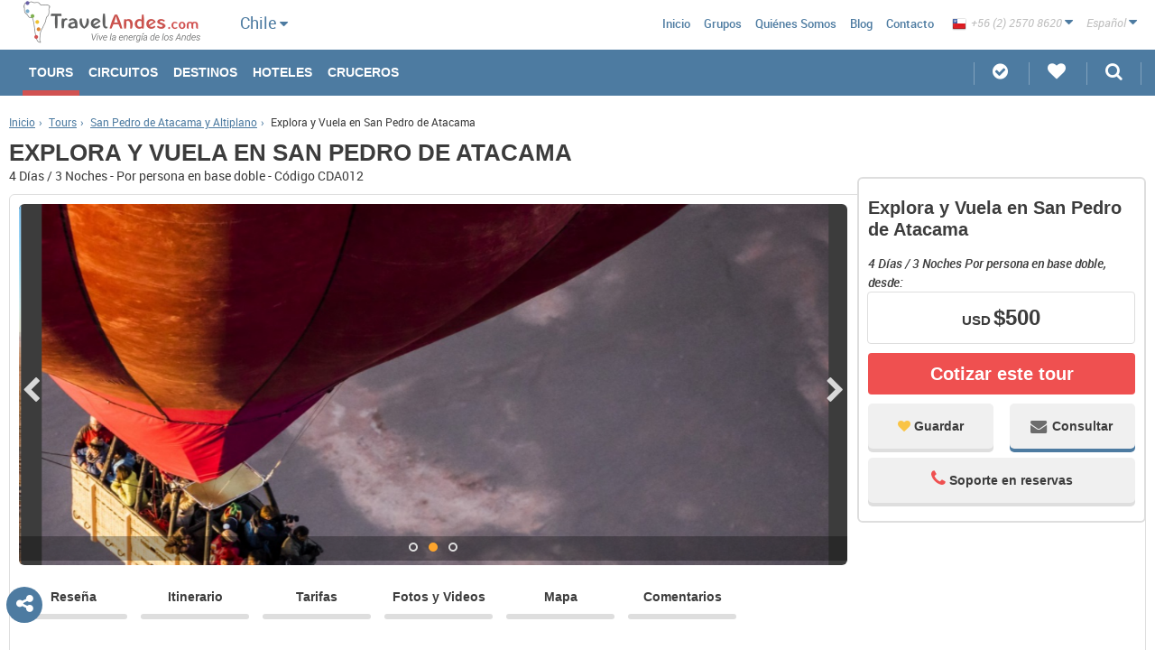

--- FILE ---
content_type: text/html; charset=UTF-8
request_url: https://www.travelandes.com/es/chile/tours/consultar-explora-y-vuela-en-san-pedro-de-atacama.htm
body_size: 14887
content:
<!DOCTYPE html>
<html>
    <head>
	    	    <!-- Google Tag Manager -->
        <script>(function(w,d,s,l,i){w[l]=w[l]||[];w[l].push({'gtm.start':
        new Date().getTime(),event:'gtm.js'});var f=d.getElementsByTagName(s)[0],
        j=d.createElement(s),dl=l!='dataLayer'?'&l='+l:'';j.async=true;j.src=
        'https://www.googletagmanager.com/gtm.js?id='+i+dl;f.parentNode.insertBefore(j,f);
        })(window,document,'script','dataLayer','GTM-PJQ7MN6');</script>
        <!-- End Google Tag Manager -->
            	<link rel="prefetch" href="/js/compiled.min.js.php">
    	<link rel="prefetch" href="/js/compiled2.min.js.php">
        <link rel='subresource' href='/js/compiled.min.js.php'>
        <link rel='subresource' href='/js/compiled2.min.js.php'>
        <link rel='subresource' href='/css/compressed.min.css.php'>
        <link rel="preload" href="/js/compiled.min.js.php" as="script">
        <link rel="preload" href="/js/compiled2.min.js.php" as="script">
        <link rel="preload" href="/js/jquery-1.11.3.min.js" as="script">
        <link rel="preload" href="/css/compressed.min.css.php" as="style">
        <link rel="prerender" href="https://www.travelandes.com">
                    <link rel="alternate" href="//wwww.travelandes.com/es/chile/tours/consultar-explora-y-vuela-en-san-pedro-de-atacama.htm" hreflang="es" />
                    <link rel="alternate" href="//wwww.travelandes.com/en/chile/tours/question-explore-and-fly-in-san-pedro-de-atacama.htm" hreflang="en" />
                <meta name="robots" content="noodp,noydir">
        <meta http-equiv='x-dns-prefetch-control' content='on'>
        <link rel="dns-prefetch" href="//maps.google.com/">
        <link rel="dns-prefetch" href="//csi.gstatic.com/">
        <link rel="dns-prefetch" href="//www.google-analytics.com/">
        <link rel="dns-prefetch" href="//travelandes.com/">
        <!--<link rel="preconnect" href="//i1.sincroniatravel.com/">-->
        <link rel="preconnect" href="//travelandes.com/">
        <link rel="prerender" href="//maps.google.com/maps/api/js?key=AIzaSyDvbtXljx3US5wbFh5fZQORHmBaOc6iKiU&libraries=drawing,geometry" as="script">

        <base href="https://www.travelandes.com">
        <meta charset="UTF-8">
        <meta name="keywords" content="">
        <meta name="description" content="">
        <meta property="og:title" content="Consultar Explora y Vuela en San Pedro de Atacama">
<meta property="og:type" content="website">
<meta property="og:url" content="//www.travelandes.com/es/chile/tours/consultar-explora-y-vuela-en-san-pedro-de-atacama.htm">
<meta property="og:image" content="//www.travelandes.com/img/logo-desktop.png">
<meta property="og:site_name" content="TravelAndes.com">        		<meta property="og:description" content="">
                <meta name="viewport" content="width=device-width, initial-scale=1.0, maximum-scale=1.0, user-scalable=no">
        <meta http-equiv="X-UA-Compatible" content="IE=edge, chrome=1">
        <meta name="author" content="sudo.cl">
		<meta name="theme-color" content="#4D7BA1">
		<meta http-equiv="Content-Security-Policy" content="upgrade-insecure-requests">
        <!--[if lt IE 9]><script src="//cdnjs.cloudflare.com/ajax/libs/html5shiv/3.7.2/html5shiv.min.js"></script><![endif]-->
        <!--script src="//cdnjs.cloudflare.com/ajax/libs/select2/4.0.1/js/select2.min.js"></script-->
        <!--script src="http://code.jquery.com/jquery-1.12.0.min.js"></script-->       
        <link rel="stylesheet" href="/css/bxslider/bxslider.min.css" as="style" onload="this.rel='stylesheet'">
        <noscript><link rel="stylesheet" href="/css/bxslider/bxslider.min.css" /></noscript>
        <link rel="stylesheet" href="/css/swipebox/swipebox.min.css" as="style" onload="this.rel='stylesheet'">
        <noscript><link rel="stylesheet" href="/css/swipebox/swipebox.min.min.css" /></noscript>
        <link rel="stylesheet" href="/css/compressed.min.css.php" as="style" onload="this.rel='stylesheet'">
        <noscript><link rel="stylesheet" href="/css/compressed.min.css.php" /></noscript>
                 <script>
        /*! loadCSS. [c]2017 Filament Group, Inc. MIT License */
        !function(a){"use strict";var b=function(b,c,d){function e(a){return h.body?a():void setTimeout(function(){e(a)})}function f(){i.addEventListener&&i.removeEventListener("load",f),i.media=d||"all"}var g,h=a.document,i=h.createElement("link");if(c)g=c;else{var j=(h.body||h.getElementsByTagName("head")[0]).childNodes;g=j[j.length-1]}var k=h.styleSheets;i.rel="stylesheet",i.href=b,i.media="only x",e(function(){g.parentNode.insertBefore(i,c?g:g.nextSibling)});var l=function(a){for(var b=i.href,c=k.length;c--;)if(k[c].href===b)return a();setTimeout(function(){l(a)})};return i.addEventListener&&i.addEventListener("load",f),i.onloadcssdefined=l,l(f),i};"undefined"!=typeof exports?exports.loadCSS=b:a.loadCSS=b}("undefined"!=typeof global?global:this);
        /*! loadCSS rel=preload polyfill. [c]2017 Filament Group, Inc. MIT License */
        !function(a){if(a.loadCSS){var b=loadCSS.relpreload={};if(b.support=function(){try{return a.document.createElement("link").relList.supports("preload")}catch(b){return!1}},b.poly=function(){for(var b=a.document.getElementsByTagName("link"),c=0;c<b.length;c++){var d=b[c];"preload"===d.rel&&"style"===d.getAttribute("as")&&(a.loadCSS(d.href,d,d.getAttribute("media")),d.rel=null)}},!b.support()){b.poly();var c=a.setInterval(b.poly,300);a.addEventListener&&a.addEventListener("load",function(){b.poly(),a.clearInterval(c)}),a.attachEvent&&a.attachEvent("onload",function(){a.clearInterval(c)})}}}(this);
        </script>
        
<script type="text/javascript" src="//maps.google.com/maps/api/js?key=AIzaSyDvbtXljx3US5wbFh5fZQORHmBaOc6iKiU&libraries=drawing,geometry"></script>
        
        <script type="text/javascript" src="/js/jquery-1.11.3.min.js"></script>        
        

<!--        <script>
  (function(i,s,o,g,r,a,m){i['GoogleAnalyticsObject']=r;i[r]=i[r]||function(){
  (i[r].q=i[r].q||[]).push(arguments)},i[r].l=1*new Date();a=s.createElement(o),
  m=s.getElementsByTagName(o)[0];a.async=1;a.src=g;m.parentNode.insertBefore(a,m)
  })(window,document,'script','https://www.google-analytics.com/analytics.js','ga');

  ga('create', 'UA-106826287-1', 'auto');
  ga('send', 'pageview');

</script>-->

    </head>
    <body>
    <!-- Google Tag Manager (noscript) -->
    <noscript><iframe src="https://www.googletagmanager.com/ns.html?id=GTM-PJQ7MN6"
height="0" width="0" style="display:none;visibility:hidden"></iframe></noscript>
<!-- End Google Tag Manager (noscript) -->
        <nav class="nav">
            <header id="masthead">
    <style type="text/css">
    .autoc-style{
        color: #ef5050;
        font-weight: bold;
    }
    .ui-autocomplete {
        max-height: 300px;
        overflow-y: auto;
        overflow-x: hidden;
        width: 23%;
    }
</style>
<script type="text/javascript">
    $(document).ready(function(){
        $('.destino').autocomplete({
            minLength: 0,
            scroll: true,
            source: function( request, response ) {
                buscador = $(this)[0].element[0];
                div_country = $(buscador).parent().parent()[0];
                val_select = $(div_country).find('.country-select select').val();

                if(val_select != undefined && country["id"] == 11){
                    selected_country = val_select;
                }
                else{
                    selected_country = country["id"];
                }

                $.ajax({
                    url: "/destinations/destinations/autocomplete",
                    type: "POST",
                    data: {word: request.term, language:language, country:selected_country, booking:0},
                    success: function(data){
                        response(JSON.parse(data));
                    }
                });
            }
        });

        $('.destino-booking').autocomplete({
            minLength: 0,
            scroll: true,
            source: function( request, response ) {
                $.ajax({
                    url: "/destinations/destinations/autocomplete",
                    type: "POST",
                    data: {word: request.term, language:language, country:country["id"], booking:1},
                    success: function(data){
                        response(JSON.parse(data));
                    }
                });
            }
        });

        $.ui.autocomplete.prototype._renderItem = function( ul, item){
            var term = this.term.split(' ').join('|');
            var re = new RegExp("(" + term + ")", "gi") ;
            var t = item.label.replace(re,"<span class='autoc-style'>$1</span>");
            return $( "<li></li>" ).data( "item.autocomplete", item ).append( "<a style='color: #6c6c6c; text-decoration: none;'><i><b>" + t + "</b></i></a>" ).appendTo( ul );
        };
    });
</script>
    <div class="min-head-main">
        <a class="bars-menu" id="menuprin" href="javascript:void(0)"><i class="fa fa-bars"></i></a>
        <a href="/" class="site-logo">
            <img src="/img/es_logo-desktop.png" srcset="/img/es_logo-desktop.png 2x" alt="Travel Andes" style="margin:0;" class="desktop">
            <div class="img-mobile">
                <img src="/img/logo-sincronia-mobile.png" alt="Travel Andes" class="mobile">
            </div>
        </a>
    </div>
    <div id="country-small" class="tools country-small">
        <div id="vchile-contry" class="like-sel">
            <div class="item">
                <span class="txt">Chile</span>
                <i class="fa fa-caret-down"></i>
            </div>
            <div class="drop-c">
                <ul class="drop">
                                            <li><a href="/es/tours/">Sudamerica</a></li>
                                                                <li>
                                                            <a href="/es/argentina/tours/">Argentina</a>
                                                    </li>
                                            <li>
                                                            <a href="/es/bolivia/tours/">Bolivia</a>
                                                    </li>
                                            <li>
                                                            <a href="/es/chile/tours/">Chile</a>
                                                    </li>
                                            <li>
                                                            <a href="/es/ecuador/tours/">Ecuador</a>
                                                    </li>
                                            <li>
                                                            <a href="/es/peru/tours/">Perú</a>
                                                    </li>
                                    </ul>
            </div>
        </div>
    </div>
    <ul class="menu-third hide-md hide-xs">
        <li class="navigation">|</li>
        <li class="country-list "><a href="/es/tours/">Sudamerica</a></li>
                    <li class="country-list ">
                                    <a href="/es/argentina/tours/">Argentina</a>
                            </li>
                    <li class="country-list ">
                                    <a href="/es/bolivia/tours/">Bolivia</a>
                            </li>
                    <li class="country-list active">
                                    <a href="/es/chile/tours/">Chile</a>
                            </li>
                    <li class="country-list ">
                                    <a href="/es/ecuador/tours/">Ecuador</a>
                            </li>
                    <li class="country-list ">
                                    <a href="/es/peru/tours/">Perú</a>
                            </li>
                <li class="navigation">|</li>
    </ul>
    <script type="text/javascript">
        $(document).ready(function(){
            $('.li-mobile').click(function(){
                $('.toggleOn').slideToggle();
                $('.toggleOn').removeClass('toggleOn');
                $(this).find('div').first().addClass('toggleOn');
                $(this).find('div').first().slideToggle();
                var arrow = $(this).find('i');
                if($(arrow).hasClass('fa-caret-down')){
                    $(arrow).removeClass('fa-caret-down');
                    $(arrow).addClass('fa-caret-up');
                }else{
                    $(arrow).removeClass('fa-caret-up');
                    $(arrow).addClass('fa-caret-down');
                }
            });
            
            $("#select-country-header").change(function(){
                values = new Object();
                values["language"] = language;
                values["id"] = $(this).val();
                values["view"] = 1;

                $.ajax({
                    type: 'POST',
                    data: values,
                    url: "//"+location.hostname+"/destinations/destinations/list_destinations/",
                    beforeSend: function(){

                    },
                    success: function(data) {
                        $("#div-destinations-header").html(data);
                        contador = 0;

                        $("#div-destinations-header input").each(function(){
                            contador++;
                        });

                        if(contador > 0){
                            $("#div-destinations-header").parent().show();
                        }
                        else{
                            $("#div-destinations-header").parent().hide();
                        }
                    }
                });
            });
        });
    </script>
    <nav id="main">
        <div class="min-head-sec">
            <a href="/" id="cerrarcir"><i class="fa fa-home circle"></i></a>
            <a href="javascript:void(0)" class="close close-menu-js"><i class="fa fa-times-circle"></i></a>
        </div>
        <ul id="primary" class="hide-lg">
            <li class=" active hide-lg">
                <a class="arrow" href="/es/chile/tours/">Tours</a>
                <div class="hide">
                    <ul style="padding: 0;">
                        <li><a href="/es/tours/">Todos los Tours</a></li>
                                                <li><a href="/es/argentina/tours/">Argentina</a></li>
                                                <li><a href="/es/bolivia/tours/">Bolivia</a></li>
                                                <li><a href="/es/chile/tours/">Chile</a></li>
                                                <li><a href="/es/ecuador/tours/">Ecuador</a></li>
                                                <li><a href="/es/peru/tours/">Perú</a></li>
                                            </ul>
                </div>
            </li>
            <li class=" ">
                <a href="/es/chile/circuitos/">Circuitos</a>
                <div class="hide">
                    <ul style="padding: 0;">
                        <li><a href="/es/circuitos/">Todos los Circuitos</a></li>
                                                <li><a href="/es/argentina/circuitos/">Argentina</a></li>
                                                <li><a href="/es/bolivia/circuitos/">Bolivia</a></li>
                                                <li><a href="/es/chile/circuitos/">Chile</a></li>
                                                <li><a href="/es/ecuador/circuitos/">Ecuador</a></li>
                                                <li><a href="/es/peru/circuitos/">Perú</a></li>
                                            </ul>
                </div>
            </li>
            <li class="  hide-lg">
                <a class="arrow" href="/es/chile/destinos.htm">Destinos</a>
                <div class="hide">
                    <ul style="padding: 0;">
                        <li><a href="/es/destinos.htm">Todos los Destinos</a></li>
                                                <li><a href="/es/argentina/destinos.htm">Argentina</a></li>
                                                <li><a href="/es/bolivia/destinos.htm">Bolivia</a></li>
                                                <li><a href="/es/chile/destinos.htm">Chile</a></li>
                                                <li><a href="/es/ecuador/destinos.htm">Ecuador</a></li>
                                                <li><a href="/es/peru/destinos.htm">Perú</a></li>
                                            </ul>
                </div>
            </li>
                        <li class=" ">
                <a href="/es/chile/hoteles.htm">Hoteles</a>
                <div class="hide">
                    <ul style="padding: 0;">
                        <li><a href="/es/hoteles.htm">Todos los Hoteles</a></li>
                                                <li><a href="/es/argentina/hoteles.htm">Argentina</a></li>
                                                <li><a href="/es/bolivia/hoteles.htm">Bolivia</a></li>
                                                <li><a href="/es/chile/hoteles.htm">Chile</a></li>
                                                <li><a href="/es/ecuador/hoteles.htm">Ecuador</a></li>
                                                <li><a href="/es/peru/hoteles.htm">Perú</a></li>
                                            </ul>
                </div>
            </li>
                                                <li class=" ">
                <a href="/es/chile/cruceros-patagonia/">Cruceros</a>
                <div class="hide">
                    <ul style="padding: 0;">
                        <li><a href="/es/cruceros-patagonia/">Todos los Cruceros</a></li>
                                                <li><a href="/es/chile/cruceros-patagonia/">Chile</a></li>
                                                <li><a href="/es/ecuador/cruceros-patagonia/">Ecuador</a></li>
                                            </ul>
                </div>
            </li>
                    </ul>
        <!-- MENU DESKTOP -->
        <ul id="primary" class="hide-xs hide-md">
            <li class=" active">
                <a href="/es/chile/tours/">Tours</a>
                            </li>
            <li class=" ">
                <a href="/es/chile/circuitos/">Circuitos</a>
                            </li>
            <li class="  hide-xs hide-md">
                <a href="/es/chile/destinos.htm">Destinos</a>
                            </li>
                        <li class=" ">
                <a href="/es/chile/hoteles.htm">Hoteles</a>
                            </li>
                                                <li class=" ">
                <a href="/es/chile/cruceros-patagonia/">Cruceros</a>
                            </li>
                    </ul>
        <div id="secundary">
            <div class="tools hide-md">
                <div id="vchile-phones" class="like-sel">
                    <div class="item">
                        <span class="txt"><img style="vertical-align: bottom;" src="/img/flags/16/Chile.png" alt="Chile"> +56 (2) 2570 8620</span>
                        <i class="fa fa-caret-down"></i>
                    </div>
                    <div class="drop-c">
                        <ul class="drop">
                                                        <li><a href="tel:+56 (2) 2570 8620"><img src="/img/flags/16/Chile.png" alt="Chile"> <span style="vertical-align: top;">+56 (2) 2570 8620</span></a></li>
                                                        <li><a href="tel:1-800-906-8056"><img src="/img/flags/16/United-States.png" alt="Estados Unidos"> <span style="vertical-align: top;">1-800-906-8056</span></a></li>
                                                        <li><a href="tel:(11) 5219-4105"><img src="/img/flags/16/Argentina.png" alt="Argentina"> <span style="vertical-align: top;">(11) 5219-4105</span></a></li>
                                                        <li><a href="tel:(11) 3958-7071"><img src="/img/flags/16/Brazil.png" alt="Brasil"> <span style="vertical-align: top;">(11) 3958-7071</span></a></li>
                                                    </ul>
                    </div>
                </div>
                <div id="vchile-lang" class="like-sel">
                    <div class="item">
                        <span class="txt">Español</span>
                        <i class="fa fa-caret-down"></i>
                    </div>
                    <div class="drop-c">
                        <ul class="drop">
                                                        <li><a id="changeLng" href="//travelandes.com/en/chile/tours/question-explore-and-fly-in-san-pedro-de-atacama.htm">English</a></li>
                                                    </ul>
                    </div>
                </div>
                <!--country-->
            </div>
    
        <!--<h3>Chile</h3>-->
            <ul class="menu-sec">
                <li class="hide-md hide-xs"></li>
                <!--<li class="navigation">|</li>
                                    <li class="country-list "><a href="/es/argentina/destinos.htm">Argentina</a></li>
                                    <li class="country-list "><a href="/es/bolivia/destinos.htm">Bolivia</a></li>
                                    <li class="country-list active"><a href="/es/chile/destinos.htm">Chile</a></li>
                                    <li class="country-list "><a href="/es/ecuador/destinos.htm">Ecuador</a></li>
                                    <li class="country-list "><a href="/es/peru/destinos.htm">Perú</a></li>
                                <li class="navigation">|</li>-->
                <li class=" hide-xxs"><a href="/">Inicio</a></li>
                                <li class=""><a href="/es/grupos.htm">Grupos</a></li>
                <!--<li class=""><a href="//blog.visitchile.com">Blog</a></li>-->
                <li class=""><a href="/es/quienes-somos.htm">Quiénes Somos</a></li>
                <li><a href="/blog/es/">Blog</a></li>
                <li class=""><a href="/es/escribenos.htm">Contacto</a></li>
                <li class="hide-lg "><a href="/">Sudamerica</a></li>
                                <li class="hide-lg"><a href="/es/argentina/destinos.htm">Argentina</a></li>
                                <li class="hide-lg"><a href="/es/bolivia/destinos.htm">Bolivia</a></li>
                                <li class="hide-lg"><a href="/es/chile/destinos.htm">Chile</a></li>
                                <li class="hide-lg"><a href="/es/ecuador/destinos.htm">Ecuador</a></li>
                                <li class="hide-lg"><a href="/es/peru/destinos.htm">Perú</a></li>
                            </ul>
        </div>
    </nav>
    <div class="my-stuff">
        <ul>
                        <li><a href="/es/tours-personalizados" class="parent"><i class="fa fa-check-circle"></i> <span>Tours Personalizados</span></a></li>
            <li>
                <a href="javascript:void(0)" class="parent favorites"><i class="fa fa-heart"></i> <span>Mis Favoritos</span></a>
                <div class="my-favs container-hidden">
                    <div class="cont">
                        <h6 class="tit-box"><i class="fa fa-heart yellow"></i>LISTA DE FAVORITOS (0)</h6>
                        <ul class="list-favs"></ul>
                    </div>
                    <div class="close">
                        <a href="javascript:void(0)" title="Cerrar"><i class="fa fa-times"></i></a>
                    </div>
                </div>
            </li>
            <li class="search-box">
                <a href="javascript:void(0)" class="parent"><i class="fa fa-search"></i> <span>Buscar</span></a>
                <div class="search-box-cont container-hidden">
                    <div class="cont">
                        <section class="tabs-container tabs-js">
                            <div class="tabs tabs-xs tabs-3-items">
                                <a href="#search-tours" class="active"><span>Tours</span></a>
                                <a href="#search-circuitos"><span>Circuitos</span></a>
                                                            </div>
                            <div class="tabs-content">
                                <!--Busqueda Tours-->
                                <div id="search-tours" class="tab-cont active">
                                    <form action="/es/chile/buscar-tours.htm" method="post" id="SearchIndexForm" accept-charset="utf-8" novalidate="novalidate">
                                        <div class="form-control inline bordpadd">
                                            <label for="">País</label>
                                            <div class="input select"><select name="data[country]" class="js-select" disabled="disabled" id="country">
<option value="11">TODOS LOS PAÍSES</option>
<option value="2">Argentina</option>
<option value="4">Bolivia</option>
<option value="1" selected="selected">Chile</option>
<option value="6">Ecuador</option>
<option value="3">Perú</option>
</select></div>                                        </div>
                                        <div class="form-control inline bordpadd">
                                            <label for="">Días</label><br>
                                            <select name="data[range]" class="js-select" id="range">
<option value="">Cant. Días</option>
<option value="1">1 DÍAS O MENOS</option>
<option value="2">2-4 DÍAS</option>
<option value="10">5-7 días</option>
<option value="3">8 o más días</option>
</select>                                        </div>
                                        <div class="form-control">
                                            <label for="tourDestination" class="h3">Buscar Tours en:</label>
                                            <input name="data[destination]" placeholder="Elige tu destino" class="destino" type="text" id="destination"/>                                        </div>
                                        <!--div class="form-control inline bordpadd margin-top-xs">
                                            <label for=""></label>
                                                                                    </div-->
                                        <div class="form-control">
                                            <p class="h3">Intereses:</p>
                                            <div class="row"><div class="box-third">
<div class="form-control checkbox-wrap"><input type="checkbox" name="data[Interest][]" value="1" id="Interest1" /><label for="Interest1">Aventura y Deporte</label></div>
<div class="form-control checkbox-wrap"><input type="checkbox" name="data[Interest][]" value="2" id="Interest2" /><label for="Interest2">Viajes de Lujo</label></div>
<div class="form-control checkbox-wrap"><input type="checkbox" name="data[Interest][]" value="3" id="Interest3" /><label for="Interest3">Salud y Termas</label></div>
</div><div class="box-third">
<div class="form-control checkbox-wrap"><input type="checkbox" name="data[Interest][]" value="4" id="Interest4" /><label for="Interest4">Cruceros y Navegación</label></div>
<div class="form-control checkbox-wrap"><input type="checkbox" name="data[Interest][]" value="5" id="Interest5" /><label for="Interest5">Rutas del Vino</label></div>
</div><div class="box-third">
<div class="form-control checkbox-wrap"><input type="checkbox" name="data[Interest][]" value="6" id="Interest6" /><label for="Interest6">Patrimonio y Cultura</label></div>
<div class="form-control checkbox-wrap"><input type="checkbox" name="data[Interest][]" value="7" id="Interest7" /><label for="Interest7">Turismo de Naturaleza</label></div>
</div>                                            </div>
                                        </div>
                                        <div class="buttons"><input  class="btn" type="submit" value="Realizar Búsqueda"/></div>                                    </form>
                                </div>
                                <!-- /tours -->
                                <div id="search-circuitos" class="tab-cont">
                                    <!--Busqueda Circuito-->
                                    <form action="/es/chile/circuitos/" method="post" id="SearchIndexForm" accept-charset="utf-8" novalidate="novalidate">
                                        <input type="hidden" name="data[tipo]" value="2" id="tipo"/>                                        <div class="form-control inline bordpadd">
                                            <label for="">País</label>
                                            <div class="input select"><select name="data[country]" class="js-select" disabled="disabled" id="country">
<option value="11">TODOS LOS PAÍSES</option>
<option value="2">Argentina</option>
<option value="4">Bolivia</option>
<option value="1" selected="selected">Chile</option>
<option value="6">Ecuador</option>
<option value="3">Perú</option>
</select></div>                                        </div>
                                        <div class="form-control inline bordpadd">
                                            <label for="">Días</label><br>
                                            <select name="data[range]" class="js-select" id="range">
<option value="">Cant. Días</option>
<option value="4">5-10 días</option>
<option value="5">10-15 días</option>
<option value="6">15-20 días</option>
<option value="7">20-25 días</option>
<option value="8">25-30 días</option>
<option value="9">30-35 días</option>
</select>                                        </div>
                                        <div class="form-control">
                                            <label for="tourDestination" class="h3">Buscar Circuitos en:</label>
                                            <input name="data[destination]" placeholder="Elige tu destino" class="destino" type="text" id="destination"/>                                        </div>
                                        <div class="form-control">
                                            <p class="h3">Intereses:</p>
                                            <div class="row"><div class="box-third">
<div class="form-control checkbox-wrap"><input type="checkbox" name="data[Interest][]" value="1" id="Interest1" /><label for="Interest1">Aventura y Deporte</label></div>
<div class="form-control checkbox-wrap"><input type="checkbox" name="data[Interest][]" value="2" id="Interest2" /><label for="Interest2">Viajes de Lujo</label></div>
<div class="form-control checkbox-wrap"><input type="checkbox" name="data[Interest][]" value="3" id="Interest3" /><label for="Interest3">Salud y Termas</label></div>
</div><div class="box-third">
<div class="form-control checkbox-wrap"><input type="checkbox" name="data[Interest][]" value="4" id="Interest4" /><label for="Interest4">Cruceros y Navegación</label></div>
<div class="form-control checkbox-wrap"><input type="checkbox" name="data[Interest][]" value="5" id="Interest5" /><label for="Interest5">Rutas del Vino</label></div>
</div><div class="box-third">
<div class="form-control checkbox-wrap"><input type="checkbox" name="data[Interest][]" value="6" id="Interest6" /><label for="Interest6">Patrimonio y Cultura</label></div>
<div class="form-control checkbox-wrap"><input type="checkbox" name="data[Interest][]" value="7" id="Interest7" /><label for="Interest7">Turismo de Naturaleza</label></div>
</div>                                            </div>
                                        </div>
                                        <div class="buttons"><input  class="btn" type="submit" value="Realizar Búsqueda"/></div>                                    </form>
                                </div>
                                <!-- /circuitos -->
                                                            </div>
                        </section>
                    </div>
                    <div class="close">
                        <a href="javascript:void(0)" title="Cerrar"><i class="fa fa-times"></i></a>
                    </div>
                </div>
            </li>
        </ul>
    </div>
</header>
        </nav>
		<div id="searchheader" class="sticky-footer min-head-main hide-lg">
	<div class="tools-mobile">
        <div><a href="javascript:void(0)" title="Favoritos" class="show-target favorites" data-target="my-favs"><i class="fa fa-heart"></i></a></div>
        <div><a href="javascript:void(0)" title="Buscar" id="lupa" class="show-target" data-target="search-box-cont"><i class="fa fa-search"></i></a></div>
        <div><a href="javascript:void(0)" title="Compartir" class="rrss-share"><i class="fa fa-share-alt"></i></a></div>
        <div><a href="javascript:void(0)" title="Idioma" class="config-lang"><i class="fa fa-language"></i></a></div>
        <!-- Debe ir la bandera del país en background url, en sudamerica debo envíar un icono del logo -->
        <div class="menu-list"><a href="javascript:void(0)" title="Idioma" class="config-country"><div><div><span style="background: url(/img/SiteCountry/1/chile.png) no-repeat left;)"></span></div></div></a></div>
</div>
</div>
<div class="rrss2">
	<div class="wsp1"><a href="whatsapp://send?text=https://www.travelandes.com/es/chile/tours/consultar-explora-y-vuela-en-san-pedro-de-atacama.htm" class="wsp"><i class="fa fa-whatsapp"></i></a></div>
	<div class="fb1"><a href="//m.facebook.com/sharer.php?u=https://www.travelandes.com/es/chile/tours/consultar-explora-y-vuela-en-san-pedro-de-atacama.htm" class="fb"><i class="fa fa-facebook"></i></a></div>
	<div class="gp1"><a onclick="MyWindow=window.open('//plus.google.com/share?url=https://www.travelandes.com/es/chile/tours/consultar-explora-y-vuela-en-san-pedro-de-atacama.htm','MyWindow'); return false;" class="gp"><i class="fa fa-google-plus"></i></a></div>
	<div class="tw1"><a href="//twitter.com/intent/tweet?url=https://www.travelandes.com/es/chile/tours/consultar-explora-y-vuela-en-san-pedro-de-atacama.htm" class="tw" data-hashtags="AndesNomads"><i class="fa fa-twitter"></i></a></div>
	<div class="pt1"><a onclick="MyWindow=window.open('//pinterest.com/pin/create/button/?url=https://www.travelandes.com/es/chile/tours/consultar-explora-y-vuela-en-san-pedro-de-atacama.htm&media=&description=','MyWindow'); return false;" class="pt"><i class="fa fa-pinterest-p"></i></a></div>
</div>        <style type="text/css">
	.fixed-dialog{
		position: fixed;
		top: 50px;
		left: 50px;
	}
	#friend-share{
		overflow:"auto";
		height: 500;
		display: none;
		margin:auto;
		position: relative;
	}
	.ui-dialog-titlebar{
 		background: #ef5050 !important;
	}
	.ui-dialog-title{
	    /*font-size: 110% !important;*/
	    color: #FFFFFF !important;
	    background: #ef5050 !important;
	    font-size: 18px;
	}
</style>
<script type="text/javascript">
	$(document).ready(function(){
		var data = new Object();
		data['data'] = {};
		data['data']['language'] = language;
		title = "";
		if(language == "es_" || language == "br_"){
			title = "Enviar a amigo";
		}else{
			title = "Send to friend";
		}
		$(".friend-share").click(function(){
			$("#friend-share").dialog({
				height: 615.178,
    			width: 725.178,
				modal: true,
				title: title,
				dialogClass: "fixed-dialog",
				open: function( event, ui ) {
					$.ajax({
						method: "POST",
						data: data,
						url: "https://"+location.hostname+"/contacts/send_friends/formulario",
						beforeSend: function(){
			                $("#friend-share").html("<img style='position:absolute;top: 37%;left: 46%;width: 70px;height: 70px;'  src='/img/loading.gif'></img>");
			            },
						success: function(data){
							$("#friend-share").html(data);
		               }
					});
				}
			});
		});
	});
</script>
<div id="friend-share">
	
</div>
<a href="javascript:void(0)" class="open-rrss"><i class="fa fa-share-alt"></i></a>
<div class="new-rrss">
    <div class="fb1"><a onclick="MyWindow=window.open('//www.facebook.com/share.php?u=https://www.travelandes.com/es/chile/tours/consultar-explora-y-vuela-en-san-pedro-de-atacama.htm','MyWindow','toolbar=no,location=no,directories=no,status=yes,menubar=no,scrollbars=yes,resizable=yes,width=600,height=300,left=100,top=225'); return false;" class="fb"><i class="fa fa-facebook"></i></a></div>
    <div class="gp1"><a onclick="MyWindow=window.open('//plus.google.com/share?url=https://www.travelandes.com/es/chile/tours/consultar-explora-y-vuela-en-san-pedro-de-atacama.htm','MyWindow','toolbar=no,location=no,directories=no,status=yes,menubar=no,scrollbars=yes,resizable=yes,width=600,height=300,left=100,top=225'); return false;" class="gp"><i class="fa fa-google-plus"></i></a></div>
    <div class="tw1"><a onclick="MyWindow=window.open('//twitter.com/intent/tweet?url=https://www.travelandes.com/es/chile/tours/consultar-explora-y-vuela-en-san-pedro-de-atacama.htm','MyWindow','toolbar=no,location=no,directories=no,status=yes,menubar=no,scrollbars=yes,resizable=yes,width=600,height=300,left=100,top=225'); return false;" class="tw"><i class="fa fa-twitter"></i></a></div>
    <div class="pt1"><a onclick="MyWindow=window.open('//pinterest.com/pin/create/button/?url=https://www.travelandes.com/es/chile/tours/consultar-explora-y-vuela-en-san-pedro-de-atacama.htm&media=&description=','MyWindow','toolbar=no,location=no,directories=no,status=yes,menubar=no,scrollbars=yes,resizable=yes,width=600,height=300,left=100,top=225'); return false;" class="pt"><i class="fa fa-pinterest"></i></a></div>
    <div class="friend1 friend-share"><a href="javascript:void(0)" class="friend"><i class="fa fa-envelope"></i></a></div>
</div>
        <div class="fix-footer">
            <div class="content">
                <script type="text/javascript">
    $(document).ready(function(){
        $("#consultar").addClass("active");
    });
</script>
<link rel="stylesheet" href="//code.jquery.com/ui/1.11.4/themes/smoothness/jquery-ui.css">
<script type="text/javascript" src="/tours/js/ValidacionesConsultar.js"></script><link rel="stylesheet" type="text/css" href="/tours/css/Consulta.css" /><main id="main" class="single" itemscope="" itemtype="http://schema.org/Product">
    <div class="breadcrumb hide-xs">
    <ol itemscope itemtype="http://data-vocabulary.org/Breadcrumb">
        <li><a itemprop="url" href="/" title="Ir a">Inicio</a><span>&rsaquo;</span></li>
        <li><a itemprop="url" href="/es/chile/tours/" title="Ir a">Tours</a><span>&rsaquo;</span></li>
                	<li><a itemprop="url" href="/es/chile/tours/tours-desierto-atacama-altiplano.htm" title="Ir a">San Pedro de Atacama y Altiplano</a><span>&rsaquo;</span></li>
                <li>Explora y Vuela en San Pedro de Atacama</li>
    </ol>
</div>
<div class="head-ficha fx-width">
	<meta itemprop="name" content="Explora y Vuela en San Pedro de Atacama - 4 Días / 3 Noches" />
	<h1 class="offer-span"> Explora y Vuela en San Pedro de Atacama </h1>
	<p class="desc-code">
		4 Días / 3 Noches -  Por persona en base doble - Código CDA012	</p>
	</div>    <div class="single-cont">
       <div class="images-carousel">
    <ul class="bxslider_slide">
                        <li><img alt="Explora y Vuela en San Pedro de Atacama" title="Explora y Vuela en San Pedro de Atacama" src="https://www.travelandes.com/img/GalleryContent/112686/Globo2.jpg" class=""/></li>
                        <li><img alt="Explora y Vuela en San Pedro de Atacama" title="Explora y Vuela en San Pedro de Atacama" src="https://www.travelandes.com/img/GalleryContent/112687/Globo10.jpg" class=""/></li>
                        <li><img alt="Explora y Vuela en San Pedro de Atacama" title="Explora y Vuela en San Pedro de Atacama" src="https://www.travelandes.com/img/GalleryContent/112688/Globo16.jpg" class=""/></li>
            </ul>
</div>        <aside class="aside-ficha">
            <script type="text/javascript">
    $(document).ready(function(){
        tipo = "tour";
        $("#fav-hearth").click(function(){
            if(Cookies.getJSON("Favorites")){
                favorites = Cookies.getJSON("Favorites");
                if(favorites[tipo].indexOf(Number(407))>=0)
                    swal({
                        title: "Tour ya agregado",
                        text: "Este Tour ya se ha agregado a favoritos",
                        type: "error",
                        confirmButtonColor: "#EF5050"
                    });
                else{
                    favorites[tipo].push(407);
                    Cookies.set("Favorites",favorites,{ expires: 1 });
                    swal({
                        title: "Favoritos",
                        text: "Este Tour se ha añadido a favoritos",
                        confirmButtonColor: "#EF5050",
                        imageUrl: "/img/corazon.png"
                    });
                }
            }
            else{
                favorites = {hotel:[],tour:[],booking:[],circuito:[],crucero:[]};
                favorites[tipo].push(407);
                Cookies.set("Favorites",favorites,{ expires: 1 });
                swal({
                    title: "Favoritos",
                    confirmButtonColor: "#EF5050",
                    text: "Este Tour se ha añadido a favoritos",
                    imageUrl: "/img/corazon.png"
                });
            }
        });
    });
</script>
<!-- Inicio Iframe Facebook -->
<div id="fb-root"></div>
<script>(function(d, s, id) {
  var js, fjs = d.getElementsByTagName(s)[0];
  if (d.getElementById(id)) return;
  js = d.createElement(s); js.id = id;
  js.src = "//connect.facebook.net/es_LA/sdk.js#xfbml=1&version=v2.8";
  fjs.parentNode.insertBefore(js, fjs);
}(document, 'script', 'facebook-jssdk'));</script>

<!-- Fin Iframe Facebook -->
<div class="side-ficha">
    <div class="rrss-shares">
        <div style="width: 100%; text-align: center; top: 3px;" class="fb-like" data-href="http://www.travelandes.com/es/chile/tours/consultar-explora-y-vuela-en-san-pedro-de-atacama.htm" data-layout="button_count" data-action="like" data-size="large" data-show-faces="true" data-share="true"></div>
    </div>
    <div class="h1 hide-xs hide-md">Explora y Vuela en San Pedro de Atacama</div>
    <div class="reference" itemprop="offers" itemscope itemtype="http://schema.org/Offer">
        <div class="reference-text">
            4 Días / 3 Noches Por persona en base doble, desde:        </div>
        <div class="reference-price" style="text-align: center;">
            <strong style="font-size: 15px;" itemprop="priceCurrency" >USD</strong>
            <strong class="prc" itemprop="price">$500</strong>
        </div>
    </div>
    <a href="/es/chile/tours/tarifas-explora-y-vuela-en-san-pedro-de-atacama.htm#ficha" title="Cotizar este tour" class="btn btn-full">Cotizar este tour</a>
    <div class="user-tools">
        <a class="btn-flet btn-ico" id="fav-hearth" href="javascript:void(0)" title="Guardar"><i class="fa fa-heart yellow"></i>Guardar</a>
        <a class="btn-flet btn-ico" id="consultar" href="/es/chile/tours/consultar-explora-y-vuela-en-san-pedro-de-atacama.htm#ficha" title="Consultar"><i class="fa fa-envelope gray"></i> Consultar</a>
    </div>
    <div class="user-tools contact-ficha-inner">
        <a class="btn-flet btn-ico" id="fav-contact" href="javascript:void(0)" title="Guardar"><i class="fa fa-phone red" aria-hidden="true"></i>Soporte en reservas</a>
    </div>
    
<script type="text/javascript">
    $(document).ready(function(){
        $("#fav-contact").click(function(){
            var currentLocation = window.location;
                swal({
                	html:true,
                    title: "Soporte en reservas",
                    confirmButtonColor: "#EF5050",
                    customClass: "contact-phone-ficha",
                    text: "<div class='contact-aside call'> <!--<p class='inline hide-sm hide-md hide-lg'><span class='text-info-aside'>Whatsapp</span> <a class='contact-wsp' href='https://api.whatsapp.com/send?phone=xxxxxxx&text=Deseo cotizar http://www.travelandes.com/es/chile/tours/consultar-explora-y-vuela-en-san-pedro-de-atacama.htm'><i class='fa fa-whatsapp' aria-hidden='true'></i></a><br> </p>--><p class='inline'><span class='text-info-aside'>Correo electrónico</span><a href='mailto:sales@travelandes.com' title='Enviar correo'>sales@travelandes.com</a></p><p class='inline'><span class='text-info-aside'>Contáctanos</span> <a href='tel:+56 (2) 2570 8620'><img src='/img/flags/16/Chile.png'></img><span class='phone-number'>+56 (2) 2570 8620</span></a> <a href='tel:1-800-906-8056'><img src='/img/flags/16/United-States.png'></img><span class='phone-number'>1-800-906-8056</span></a> <a href='tel:(11) 5219-4105'><img src='/img/flags/16/Argentina.png'></img><span class='phone-number'>(11) 5219-4105</span></a> <a href='tel:(11) 3958-7071'><img src='/img/flags/16/Brazil.png'></img><span class='phone-number'>(11) 3958-7071</span></a>  </p></div>",
                    imageUrl: "/img/call-answer.png"
                });
        });
    });
</script>        </div>        </aside>
        <div id="info" class="ficha-content">
            <div class="h2 tit-mob">Detalles del tour</div>
            <div class="tabs tabs-xs" id="ficha">
                <h2><a href="/es/chile/tours/explora-y-vuela-en-san-pedro-de-atacama.htm#ficha"><span>Reseña</span></a></h2>
                <h2><a href="/es/chile/tours/itinerario-explora-y-vuela-en-san-pedro-de-atacama.htm#ficha"><span>Itinerario</span></a></h2>
                <h2><a href="/es/chile/tours/tarifas-explora-y-vuela-en-san-pedro-de-atacama.htm#ficha"><span>Tarifas</span></a></h2>
                <h2><a href="/es/chile/tours/fotos-explora-y-vuela-en-san-pedro-de-atacama.htm#ficha"><span>Fotos y Videos</span></a></h2>
                <h2><a href="/es/chile/tours/mapa-explora-y-vuela-en-san-pedro-de-atacama.htm#ficha"><span>Mapa</span></a></h2>
                <h2><a href="/es/chile/tours/comentarios-explora-y-vuela-en-san-pedro-de-atacama.htm#ficha"><span>Comentarios</span></a></h2>
            </div>
            <div id="ficha" class="group-content group-form send-comment" id="comments">
                                <h3 class="h2">Hacer una consulta sobre éste Tour</h3>
                <div tabindex="-1" id="Datos" class="mensage">Complete los campos que estan en Rojo para poder enviar el formulario</div>
                <form action="/es/chile/tours/consultar-explora-y-vuela-en-san-pedro-de-atacama.htm" method="post" id="FormConsultar">
                    <input type="hidden" name="data[TourRequest][tour_id]"  value="407">
                    <p>Los campos marcados con <span style="color:red;">*</span> son requeridos. Los otros son opcionales.</p>
                    <div class="form-control">
                        <h3>Tus datos</h3>
                        <div class="box-half pading">
                            <div>
                                <label class="label-text">Nombres <span style="color:red;">*</span></label>
                                <input type="text" name="data[TourRequest][name]" id="names">        
                            </div>
                        </div>
                        <div class="box-half pading">
                            <div>
                                <label class="label-text">Apellidos <span style="color:red;">*</span></label>
                                <input type="text" name="data[TourRequest][lastname]" id="lastnames">    
                            </div>
                        </div>
                        <div class="box-half pading">
                            <div>
                                <label class="label-text">E-mail <span style="color:red;">*</span></label>
                                <input type="text" name="data[TourRequest][email]" id="emails">        
                            </div>
                        </div>
                        <div class="box-half cot-form pading">
                            <label class="label-text">Fecha de inicio</label>
                            <div class="cot-form-add">
                                <div class="date-control">
                                    <input type="text" placeholder=""  class="desplegar">
                                    <input type="hidden" id="date" name="data[TourRequest][date]">
                                    <span id="desplegar" class="fa fa-bars"></span>
                                </div>
                            </div>
                        </div>
                        <div class="row">
                            <label>Tu consulta</label>
                            <textarea name="data[TourRequest][query]" cols="50" rows="4"></textarea>    
                        </div>
                        <div class="box-half pading">
                            <label class="label-text">País de residencia <span style="color:red;">*</span></label>
                            <select name="data[TourRequest][country_id]" id="country" class="js-select-search">
<option value="">Seleccione un país</option>
<optgroup label="Paises Principales">
<option value="14">Argentina</option>
<option value="46">Chile</option>
<option value="35">Brazil</option>
<option value="72">Estados Unidos</option>
</optgroup>
<option value=" ">--------------------------</option>
<option value="1">Afganistán</option>
<option value="2">Akrotiri</option>
<option value="3">Albania</option>
<option value="4">Alemania</option>
<option value="5">Andorra</option>
<option value="6">Angola</option>
<option value="7">Anguila</option>
<option value="8">Antártida</option>
<option value="9">Antigua y Barbuda</option>
<option value="10">Antillas Neerlandesas</option>
<option value="11">Arabia Saudí</option>
<option value="12">Arctic Ocean</option>
<option value="13">Argelia</option>
<option value="14">Argentina</option>
<option value="15">Armenia</option>
<option value="16">Aruba</option>
<option value="17">Islas Ashmore Cartier</option>
<option value="18">Atlantic Ocean</option>
<option value="19">Australia</option>
<option value="20">Austria</option>
<option value="21">Azerbaiyán</option>
<option value="22">Bahamas</option>
<option value="23">Bahráin</option>
<option value="24">Bangladesh</option>
<option value="25">Barbados</option>
<option value="26">Bélgica</option>
<option value="27">Belice</option>
<option value="28">Benín</option>
<option value="29">Bermudas</option>
<option value="30">Bielorrusia</option>
<option value="31">Birmania Myanmar</option>
<option value="32">Bolivia</option>
<option value="33">Bosnia y Hercegovina</option>
<option value="34">Botsuana</option>
<option value="35">Brasil</option>
<option value="36">Brunéi</option>
<option value="37">Bulgaria</option>
<option value="38">Burkina Faso</option>
<option value="39">Burundi</option>
<option value="40">Bután</option>
<option value="41">Cabo Verde</option>
<option value="42">Camboya</option>
<option value="43">Camerún</option>
<option value="44">Canadá</option>
<option value="45">Chad</option>
<option value="46">Chile</option>
<option value="47">China</option>
<option value="48">Chipre</option>
<option value="49">Clipperton Island</option>
<option value="50">Colombia</option>
<option value="51">Comoras</option>
<option value="52">Congo</option>
<option value="53">Coral Sea Islands</option>
<option value="54">Corea del Norte</option>
<option value="55">Corea del Sur</option>
<option value="56">Costa de Marfil</option>
<option value="57">Costa Rica</option>
<option value="58">Croacia</option>
<option value="59">Cuba</option>
<option value="60">Dhekelia</option>
<option value="61">Dinamarca</option>
<option value="62">Dominica</option>
<option value="63">Ecuador</option>
<option value="64">Egipto</option>
<option value="65">El Salvador</option>
<option value="66">El Vaticano</option>
<option value="67">Emiratos Árabes Unidos</option>
<option value="68">Eritrea</option>
<option value="69">Eslovaquia</option>
<option value="70">Eslovenia</option>
<option value="71">España</option>
<option value="72">Estados Unidos</option>
<option value="73">Estonia</option>
<option value="74">Etiopía</option>
<option value="75">Filipinas</option>
<option value="76">Finlandia</option>
<option value="77">Fiyi</option>
<option value="78">Francia</option>
<option value="79">Gabón</option>
<option value="80">Gambia</option>
<option value="81">Gaza Strip</option>
<option value="82">Georgia</option>
<option value="83">Ghana</option>
<option value="84">Gibraltar</option>
<option value="85">Granada</option>
<option value="86">Grecia</option>
<option value="87">Groenlandia</option>
<option value="88">Guam</option>
<option value="89">Guatemala</option>
<option value="90">Guernsey</option>
<option value="91">Guinea</option>
<option value="92">Guinea Ecuatorial</option>
<option value="93">Guinea-Bissau</option>
<option value="94">Guyana</option>
<option value="95">Haití</option>
<option value="96">Honduras</option>
<option value="97">Hong Kong</option>
<option value="98">Hungría</option>
<option value="99">India</option>
<option value="100">Indian Ocean</option>
<option value="101">Indonesia</option>
<option value="102">Irán</option>
<option value="103">Iraq</option>
<option value="104">Irlanda</option>
<option value="105">Isla Bouvet</option>
<option value="106">Isla Christmas</option>
<option value="107">Isla Norfolk</option>
<option value="108">Islandia</option>
<option value="109">Islas Caimán</option>
<option value="110">Islas Cocos</option>
<option value="111">Islas Cook</option>
<option value="112">Islas Feroe</option>
<option value="113">Islas Georgia del Sur y Sandwich del Sur</option>
<option value="114">Islas Heard y McDonald</option>
<option value="115">Islas Malvinas</option>
<option value="116">Islas Marianas del Norte</option>
<option value="117">Islas Marshall</option>
<option value="118">Islas Pitcairn</option>
<option value="119">Islas Salomón</option>
<option value="120">Islas Turcas y Caicos</option>
<option value="121">Islas Vírgenes Americanas</option>
<option value="122">Islas Vírgenes Británicas</option>
<option value="123">Israel</option>
<option value="124">Italia</option>
<option value="125">Jamaica</option>
<option value="126">Jan Mayen</option>
<option value="127">Japón</option>
<option value="128">Jersey</option>
<option value="129">Jordania</option>
<option value="130">Kazajistán</option>
<option value="131">Kenia</option>
<option value="132">Kirguizistán</option>
<option value="133">Kiribati</option>
<option value="134">Kuwait</option>
<option value="135">Laos</option>
<option value="136">Lesoto</option>
<option value="137">Letonia</option>
<option value="138">Líbano</option>
<option value="139">Liberia</option>
<option value="140">Libia</option>
<option value="141">Liechtenstein</option>
<option value="142">Lituania</option>
<option value="143">Luxemburgo</option>
<option value="144">Macao</option>
<option value="145">Macedonia</option>
<option value="146">Madagascar</option>
<option value="147">Malasia</option>
<option value="148">Malaui</option>
<option value="149">Maldivas</option>
<option value="150">Malí</option>
<option value="151">Malta</option>
<option value="153">Marruecos</option>
<option value="154">Mauricio</option>
<option value="155">Mauritania</option>
<option value="156">Mayotte</option>
<option value="157">México</option>
<option value="158">Micronesia</option>
<option value="159">Moldavia</option>
<option value="160">Mónaco</option>
<option value="161">Mongolia</option>
<option value="162">Montserrat</option>
<option value="163">Mozambique</option>
<option value="164">Namibia</option>
<option value="165">Nauru</option>
<option value="166">Navassa Island</option>
<option value="167">Nepal</option>
<option value="168">Nicaragua</option>
<option value="169">Níger</option>
<option value="170">Nigeria</option>
<option value="171">Niue</option>
<option value="172">Noruega</option>
<option value="173">Nueva Caledonia</option>
<option value="174">Nueva Zelanda</option>
<option value="175">Omán</option>
<option value="176">Pacific Ocean</option>
<option value="177">Países Bajos</option>
<option value="178">Pakistán</option>
<option value="179">Palaos</option>
<option value="180">Panamá</option>
<option value="181">Papúa-Nueva Guinea</option>
<option value="182">Paracel Islands</option>
<option value="183">Paraguay</option>
<option value="184">Perú</option>
<option value="185">Polinesia Francesa</option>
<option value="186">Polonia</option>
<option value="187">Portugal</option>
<option value="188">Puerto Rico</option>
<option value="189">Qatar</option>
<option value="190">Reino Unido</option>
<option value="191">República Centroafricana</option>
<option value="192">República Checa</option>
<option value="193">República Democrática del Congo</option>
<option value="194">República Dominicana</option>
<option value="195">Ruanda</option>
<option value="196">Rumania</option>
<option value="197">Rusia</option>
<option value="198">Sáhara Occidental</option>
<option value="199">Samoa</option>
<option value="200">Samoa Americana</option>
<option value="201">San Cristóbal y Nieves</option>
<option value="202">San Marino</option>
<option value="203">San Pedro y Miquelón</option>
<option value="204">San Vicente y las Granadinas</option>
<option value="205">Santa Helena</option>
<option value="206">Santa Lucía</option>
<option value="207">Santo Tomé y Príncipe</option>
<option value="208">Senegal</option>
<option value="209">Seychelles</option>
<option value="210">Sierra Leona</option>
<option value="211">Singapur</option>
<option value="212">Siria</option>
<option value="213">Somalia</option>
<option value="214">Southern Ocean</option>
<option value="215">Spratly Islands</option>
<option value="216">Sri Lanka</option>
<option value="217">Suazilandia</option>
<option value="218">Sudáfrica</option>
<option value="219">Sudán</option>
<option value="220">Suecia</option>
<option value="221">Suiza</option>
<option value="222">Surinam</option>
<option value="223">Svalbard y Jan Mayen</option>
<option value="224">Tailandia</option>
<option value="225">Taiwán</option>
<option value="226">Tanzania</option>
<option value="227">Tayikistán</option>
<option value="228">Territorio Británico del Océano Indico</option>
<option value="229">Territorios Australes Franceses</option>
<option value="230">Timor Oriental</option>
<option value="231">Togo</option>
<option value="232">Tokelau</option>
<option value="233">Tonga</option>
<option value="234">Trinidad y Tobago</option>
<option value="235">Túnez</option>
<option value="236">Turkmenistán</option>
<option value="237">Turquía</option>
<option value="238">Tuvalu</option>
<option value="239">Ucrania</option>
<option value="240">Uganda</option>
<option value="241">Unión Europea</option>
<option value="242">Uruguay</option>
<option value="243">Uzbekistán</option>
<option value="244">Vanuatu</option>
<option value="245">Venezuela</option>
<option value="246">Vietnam</option>
<option value="247">Wake Island</option>
<option value="248">Wallis y Futuna</option>
<option value="249">West Bank</option>
<option value="250">World</option>
<option value="251">Yemen</option>
<option value="252">Yibuti</option>
<option value="253">Zambia</option>
<option value="254">Zimbabue</option>
</select>                        </div>
                    </div>
                    <div class="form-control">
                        <div tabindex="-1" id="reCaptcha" class="mensage">El reCaptcha es Obligatorio</div>
                        <div>
                               
                                <div class="g-recaptcha" data-sitekey="6Ld3K7kZAAAAAHDJwbkwExpn2dWbWIKJVdJdBd_Q" id="recaptcha" style="margin-bottom:33px;"></div>
                                                    </div>
                    </div>
                    <div class="form-control">
                        <input type="hidden" name="view" value=1>
                        <input type="hidden" name="url" value="/es/chile/tours/consultar-explora-y-vuela-en-san-pedro-de-atacama.htm">
                        <input type="submit" value="Enviar solicitud" class="btn center">
                    </div>
                </form>
            </div>
        </div>
    </div>
</main>            </div>
                    </div>
        <footer id="footer">
    <div class="box-white">
        <div class="box-footer box-one">
            <figure class="site-logo">
                <img  src="/img/es_logo-desktop.png" srcset="/img/es_logo-desktop.png 2x" alt="Travel Andes">
            </figure>
            <p>&copy; Travel Andes 2026</p>
            <p class="inline">
                <a href="tel:+56225708620" title="Llamar">+56 (2) 2570 8620</a><br>
                <a href="/cdn-cgi/l/email-protection#6a190b060f192a1e180b1c0f060b040e0f1944090507" title="Enviar correo"><span class="__cf_email__" data-cfemail="8dfeece1e8fecdf9ffecfbe8e1ece3e9e8fea3eee2e0">[email&#160;protected]</span></a><br>
                Santiago de Chile.
            </p>
            <p class="inline" style="float: right;">
                                        <span class="flags" style="background: url(/img/flags/16/Chile.png) no-repeat center;"></span>
                        <a href="tel:+56 (2) 2570 8620">
                            +56 (2) 2570 8620                        </a><br>
                                        <span class="flags" style="background: url(/img/flags/16/United-States.png) no-repeat center;"></span>
                        <a href="tel:1-800-906-8056">
                            1-800-906-8056                        </a><br>
                                        <span class="flags" style="background: url(/img/flags/16/Argentina.png) no-repeat center;"></span>
                        <a href="tel:(11) 5219-4105">
                            (11) 5219-4105                        </a><br>
                                        <span class="flags" style="background: url(/img/flags/16/Brazil.png) no-repeat center;"></span>
                        <a href="tel:(11) 3958-7071">
                            (11) 3958-7071                        </a><br>
                            </p>
        </div>
        <div class="box-footer box-two">
            <p class="tit"><strong>Certificaciones</strong></p>
            <div class="our-certs">
                <img src="/img/logo-verisign-trusted.png" alt="VeriSign Trusted">
                <img src="/img/logo-ustoa.png" alt="USTOA">
                <img src="/img/logo-tripadvisor.png" alt="Tripadvisor">
            </div>
        </div>
        <div class="box-footer box-three">
            <p class="tit"><strong>Newsletter</strong></p>
            <p><em>Entérate primero de las mejores ofertas en Tours, Hoteles y más!</em></p>
            <!-- subscritores --> 
            <form action="/smalls/subscribers/add" id="Newsletter" method="post" accept-charset="utf-8" ) >
                <div class="form-control" style="position: relative;">
                    <input name="data[Subscriber][active]" type="hidden" value="1" id="RequestActive"> 
                    <input name="data[Subscriber][fullname]" type="text" placeholder="Tu Nombre",maxlength="100" id="Name"  onkeypress="return soloLetras(event)">
                    <img src="/img/No_tick.png" style="position: absolute; margin: 0px; width: 13px; top: 19px; right: 19px;" id="malo">
                    <span class="fa fa-check color green" style="position: absolute; top: 19px; right: 18px;" id="bueno"></span>
                </div>
                <div class="form-control" style="position: relative;">
                    <input name="data[Subscriber][email]" type="email" placeholder="tucorreo@mail.com" maxlength="255" id="Correo" >
                    <img src="/img/No_tick.png" style="position: absolute; margin: 0px; width: 13px; top: 19px; right: 19px;" id="malo1">
                    <span class="fa fa-check color green" style="position: absolute; top: 19px; right: 18px;" id="bueno1"></span>
                </div>
                <div class="form-control">
                    <input type="submit" value="Suscribirme"class="btn btn-xs yellow" id="enviar" >
                                    </div>
            </form>  
        </div>
    </div><!-- /.box-white -->
    <nav id="footer-nav">
        <ul class="nav-prim">
            <li><a href="/es/chile/destinos.htm">DESTINOS</a></li>
            <li><a href="/es/chile/tours/">TOURS</a></li>
            <li><a href="/es/chile/circuitos/">CIRCUITOS</a></li>
            <li><a href="/es/chile/hoteles.htm">HOTELES</a></li>
                                    <li><a href="/es/chile/cruceros-patagonia/">CRUCEROS</a></li>
                    </ul>
        <ul class="nav-sec">
            <li><a href="/">Inicio</a></li>
            <li><a href="/es/fotos.htm">Fotos</a></li>
            <li><a href="/es/mapas.htm">Mapas</a></li>
                        <li><a href="/es/grupos.htm">Grupos</a></li>
            <li><a href="/es/quienes-somos.htm">Quiénes Somos</a></li>
            <li><a href="/es/escribenos.htm">Contacto</a></li>
            <li><a href="/es/terminos-y-condiciones.htm">Terminos y condiciones</a></li>
            <li><a href="/es/mapa-del-sitio.htm">Mapa del sitio</a></li>
        </ul>
    </nav>
    <div class="info-footer">
        <figure class="site-logo">
            <img src="/img/logo-sincronia-mobile.png" alt="Travel Andes">
        </figure>
        <p>&copy; Travel Andes 2026</p>
        <ul class="phone-numbers">
                            <li><a href="tel:+56 (2) 2570 8620"><img src="/img/flags/16/Chile.png" alt="Chile"> +56 (2) 2570 8620 <i class="fa fa-phone"></i></a></li>
                            <li><a href="tel:1-800-906-8056"><img src="/img/flags/16/United-States.png" alt="Estados Unidos"> 1-800-906-8056 <i class="fa fa-phone"></i></a></li>
                            <li><a href="tel:(11) 5219-4105"><img src="/img/flags/16/Argentina.png" alt="Argentina"> (11) 5219-4105 <i class="fa fa-phone"></i></a></li>
                            <li><a href="tel:(11) 3958-7071"><img src="/img/flags/16/Brazil.png" alt="Brasil"> (11) 3958-7071 <i class="fa fa-phone"></i></a></li>
                    </ul>
    </div>
</footer>        <!--End of Tawk.to Script-->
    <script data-cfasync="false" src="/cdn-cgi/scripts/5c5dd728/cloudflare-static/email-decode.min.js"></script><script defer src="https://static.cloudflareinsights.com/beacon.min.js/vcd15cbe7772f49c399c6a5babf22c1241717689176015" integrity="sha512-ZpsOmlRQV6y907TI0dKBHq9Md29nnaEIPlkf84rnaERnq6zvWvPUqr2ft8M1aS28oN72PdrCzSjY4U6VaAw1EQ==" data-cf-beacon='{"version":"2024.11.0","token":"826070027e8b43879b6c5e7fef97d2e0","r":1,"server_timing":{"name":{"cfCacheStatus":true,"cfEdge":true,"cfExtPri":true,"cfL4":true,"cfOrigin":true,"cfSpeedBrain":true},"location_startswith":null}}' crossorigin="anonymous"></script>
</body>
                    <script type="text/javascript" src="/js/compiled.min.js.php" defer></script>
            <script type="text/javascript" src="/js/compiled2.min.js.php" defer></script>
                <script type="text/javascript">
            if(window.location.hash != ""){
                $("link[rel='alternate']").each(function(key, element){
                    $(element).attr("href", $(element).attr("href")+window.location.hash);
                });
            }
            
            var language = "es_";
            var country = {"name":"Chile","slug":"chile\/","id":"1"};
            slidertype = 1;

            $(document).ready(function(){
                $('#searchheader').on('click', '.tools-mobile .config-lang', function(e){
                                        swal({
                        title: 'Idioma',
                        text: '<div class="mobile-flags"><div class="special-flag"><span><img src="/img/Español.png"></span></div><div><h4><?=__("Seleccione idioma")?></h4><a href="//travelandes.com/en/chile/tours/question-explore-and-fly-in-san-pedro-de-atacama.htm"><img src="/img/English.png"></a></div></div>',
                        html: true,
                        confirmButtonColor: "#EF5050",
                        confirmButtonText: 'Cancelar'
                    });
                })
                                /* cambio debe ir la bandera del país en background url */
                $('#searchheader').on('click', '.tools-mobile .config-country', function(e){
                    swal({
                        title: 'Países',
                        text: '<div class="country-mobile"><ul><li class=""><a style="background: url(/img/SiteCountry/11/sincronia.png) no-repeat left;" href="/es/tours/">Sudamerica</a></li><li class=""><a style="background: url(/img/SiteCountry/2/argentina.png) no-repeat left;)" href="/es/argentina/tours/">Argentina</a></li><li class=""><a style="background: url(/img/SiteCountry/4/bolivia.png) no-repeat left;)" href="/es/bolivia/tours/">Bolivia</a></li><li class="active"><a style="background: url(/img/SiteCountry/1/chile.png) no-repeat left;)" href="/es/chile/tours/">Chile</a></li><li class=""><a style="background: url(/img/SiteCountry/6/ecuador.png) no-repeat left;)" href="/es/ecuador/tours/">Ecuador</a></li><li class=""><a style="background: url(/img/SiteCountry/3/peru.png) no-repeat left;)" href="/es/peru/tours/">Perú</a></li></ul></div>',
                        html: true,
                        confirmButtonColor: "#EF5050",
                        confirmButtonText: 'Cancelar'
                    });
                })

                var t2 = $('footer').offset().top;
                $(window).scroll(function(){

                    var calc = $(window).scrollTop()+$(window).height();

                    if(calc <= t2){
                        if($("#searchheader").hasClass('oculto')){
                            $('#searchheader').removeClass('oculto');
                            $('#searchheader').fadeIn(600);
                        }
                    }else{
                        if(!$("#searchheader").hasClass('oculto')){
                            $('#searchheader').fadeOut(600);
                            $('#searchheader').addClass('oculto');
                        }
                    }
                    if(calc <= t2){
                        if($(".open-rrss").hasClass('oculto')){
                            $('.open-rrss').removeClass('oculto');
                            $('.open-rrss').fadeIn(600);
                            $('.new-rrss').removeClass('oculto');
                            $('.new-rrss').fadeIn(600);
                        }
                    }else{
                        if(!$(".open-rrss").hasClass('oculto')){
                            $('.open-rrss').fadeOut(600);
                            $('.open-rrss').addClass('oculto');
                            $('.new-rrss').fadeOut(600);
                            $('.new-rrss').addClass('oculto');
                        }
                    }
                })
            });
        </script>

        <title>Consultar Explora y Vuela en San Pedro de Atacama</title>
                    <script src='https://www.google.com/recaptcha/api.js' defer></script>
        <!--Start of Tawk.to Script-->
<script type="text/javascript">
var Tawk_API=Tawk_API||{}, Tawk_LoadStart=new Date();
(function(){
var s1=document.createElement("script"),s0=document.getElementsByTagName("script")[0];
s1.async=true;
s1.src='https://embed.tawk.to/5968157f6edc1c10b0345e93/default';
s1.charset='UTF-8';
s1.setAttribute('crossorigin','*');
s0.parentNode.insertBefore(s1,s0);
})();
</script>


</html>

--- FILE ---
content_type: text/html; charset=utf-8
request_url: https://www.google.com/recaptcha/api2/anchor?ar=1&k=6Ld3K7kZAAAAAHDJwbkwExpn2dWbWIKJVdJdBd_Q&co=aHR0cHM6Ly93d3cudHJhdmVsYW5kZXMuY29tOjQ0Mw..&hl=en&v=PoyoqOPhxBO7pBk68S4YbpHZ&size=normal&anchor-ms=20000&execute-ms=30000&cb=dy43mly6yvuq
body_size: 49485
content:
<!DOCTYPE HTML><html dir="ltr" lang="en"><head><meta http-equiv="Content-Type" content="text/html; charset=UTF-8">
<meta http-equiv="X-UA-Compatible" content="IE=edge">
<title>reCAPTCHA</title>
<style type="text/css">
/* cyrillic-ext */
@font-face {
  font-family: 'Roboto';
  font-style: normal;
  font-weight: 400;
  font-stretch: 100%;
  src: url(//fonts.gstatic.com/s/roboto/v48/KFO7CnqEu92Fr1ME7kSn66aGLdTylUAMa3GUBHMdazTgWw.woff2) format('woff2');
  unicode-range: U+0460-052F, U+1C80-1C8A, U+20B4, U+2DE0-2DFF, U+A640-A69F, U+FE2E-FE2F;
}
/* cyrillic */
@font-face {
  font-family: 'Roboto';
  font-style: normal;
  font-weight: 400;
  font-stretch: 100%;
  src: url(//fonts.gstatic.com/s/roboto/v48/KFO7CnqEu92Fr1ME7kSn66aGLdTylUAMa3iUBHMdazTgWw.woff2) format('woff2');
  unicode-range: U+0301, U+0400-045F, U+0490-0491, U+04B0-04B1, U+2116;
}
/* greek-ext */
@font-face {
  font-family: 'Roboto';
  font-style: normal;
  font-weight: 400;
  font-stretch: 100%;
  src: url(//fonts.gstatic.com/s/roboto/v48/KFO7CnqEu92Fr1ME7kSn66aGLdTylUAMa3CUBHMdazTgWw.woff2) format('woff2');
  unicode-range: U+1F00-1FFF;
}
/* greek */
@font-face {
  font-family: 'Roboto';
  font-style: normal;
  font-weight: 400;
  font-stretch: 100%;
  src: url(//fonts.gstatic.com/s/roboto/v48/KFO7CnqEu92Fr1ME7kSn66aGLdTylUAMa3-UBHMdazTgWw.woff2) format('woff2');
  unicode-range: U+0370-0377, U+037A-037F, U+0384-038A, U+038C, U+038E-03A1, U+03A3-03FF;
}
/* math */
@font-face {
  font-family: 'Roboto';
  font-style: normal;
  font-weight: 400;
  font-stretch: 100%;
  src: url(//fonts.gstatic.com/s/roboto/v48/KFO7CnqEu92Fr1ME7kSn66aGLdTylUAMawCUBHMdazTgWw.woff2) format('woff2');
  unicode-range: U+0302-0303, U+0305, U+0307-0308, U+0310, U+0312, U+0315, U+031A, U+0326-0327, U+032C, U+032F-0330, U+0332-0333, U+0338, U+033A, U+0346, U+034D, U+0391-03A1, U+03A3-03A9, U+03B1-03C9, U+03D1, U+03D5-03D6, U+03F0-03F1, U+03F4-03F5, U+2016-2017, U+2034-2038, U+203C, U+2040, U+2043, U+2047, U+2050, U+2057, U+205F, U+2070-2071, U+2074-208E, U+2090-209C, U+20D0-20DC, U+20E1, U+20E5-20EF, U+2100-2112, U+2114-2115, U+2117-2121, U+2123-214F, U+2190, U+2192, U+2194-21AE, U+21B0-21E5, U+21F1-21F2, U+21F4-2211, U+2213-2214, U+2216-22FF, U+2308-230B, U+2310, U+2319, U+231C-2321, U+2336-237A, U+237C, U+2395, U+239B-23B7, U+23D0, U+23DC-23E1, U+2474-2475, U+25AF, U+25B3, U+25B7, U+25BD, U+25C1, U+25CA, U+25CC, U+25FB, U+266D-266F, U+27C0-27FF, U+2900-2AFF, U+2B0E-2B11, U+2B30-2B4C, U+2BFE, U+3030, U+FF5B, U+FF5D, U+1D400-1D7FF, U+1EE00-1EEFF;
}
/* symbols */
@font-face {
  font-family: 'Roboto';
  font-style: normal;
  font-weight: 400;
  font-stretch: 100%;
  src: url(//fonts.gstatic.com/s/roboto/v48/KFO7CnqEu92Fr1ME7kSn66aGLdTylUAMaxKUBHMdazTgWw.woff2) format('woff2');
  unicode-range: U+0001-000C, U+000E-001F, U+007F-009F, U+20DD-20E0, U+20E2-20E4, U+2150-218F, U+2190, U+2192, U+2194-2199, U+21AF, U+21E6-21F0, U+21F3, U+2218-2219, U+2299, U+22C4-22C6, U+2300-243F, U+2440-244A, U+2460-24FF, U+25A0-27BF, U+2800-28FF, U+2921-2922, U+2981, U+29BF, U+29EB, U+2B00-2BFF, U+4DC0-4DFF, U+FFF9-FFFB, U+10140-1018E, U+10190-1019C, U+101A0, U+101D0-101FD, U+102E0-102FB, U+10E60-10E7E, U+1D2C0-1D2D3, U+1D2E0-1D37F, U+1F000-1F0FF, U+1F100-1F1AD, U+1F1E6-1F1FF, U+1F30D-1F30F, U+1F315, U+1F31C, U+1F31E, U+1F320-1F32C, U+1F336, U+1F378, U+1F37D, U+1F382, U+1F393-1F39F, U+1F3A7-1F3A8, U+1F3AC-1F3AF, U+1F3C2, U+1F3C4-1F3C6, U+1F3CA-1F3CE, U+1F3D4-1F3E0, U+1F3ED, U+1F3F1-1F3F3, U+1F3F5-1F3F7, U+1F408, U+1F415, U+1F41F, U+1F426, U+1F43F, U+1F441-1F442, U+1F444, U+1F446-1F449, U+1F44C-1F44E, U+1F453, U+1F46A, U+1F47D, U+1F4A3, U+1F4B0, U+1F4B3, U+1F4B9, U+1F4BB, U+1F4BF, U+1F4C8-1F4CB, U+1F4D6, U+1F4DA, U+1F4DF, U+1F4E3-1F4E6, U+1F4EA-1F4ED, U+1F4F7, U+1F4F9-1F4FB, U+1F4FD-1F4FE, U+1F503, U+1F507-1F50B, U+1F50D, U+1F512-1F513, U+1F53E-1F54A, U+1F54F-1F5FA, U+1F610, U+1F650-1F67F, U+1F687, U+1F68D, U+1F691, U+1F694, U+1F698, U+1F6AD, U+1F6B2, U+1F6B9-1F6BA, U+1F6BC, U+1F6C6-1F6CF, U+1F6D3-1F6D7, U+1F6E0-1F6EA, U+1F6F0-1F6F3, U+1F6F7-1F6FC, U+1F700-1F7FF, U+1F800-1F80B, U+1F810-1F847, U+1F850-1F859, U+1F860-1F887, U+1F890-1F8AD, U+1F8B0-1F8BB, U+1F8C0-1F8C1, U+1F900-1F90B, U+1F93B, U+1F946, U+1F984, U+1F996, U+1F9E9, U+1FA00-1FA6F, U+1FA70-1FA7C, U+1FA80-1FA89, U+1FA8F-1FAC6, U+1FACE-1FADC, U+1FADF-1FAE9, U+1FAF0-1FAF8, U+1FB00-1FBFF;
}
/* vietnamese */
@font-face {
  font-family: 'Roboto';
  font-style: normal;
  font-weight: 400;
  font-stretch: 100%;
  src: url(//fonts.gstatic.com/s/roboto/v48/KFO7CnqEu92Fr1ME7kSn66aGLdTylUAMa3OUBHMdazTgWw.woff2) format('woff2');
  unicode-range: U+0102-0103, U+0110-0111, U+0128-0129, U+0168-0169, U+01A0-01A1, U+01AF-01B0, U+0300-0301, U+0303-0304, U+0308-0309, U+0323, U+0329, U+1EA0-1EF9, U+20AB;
}
/* latin-ext */
@font-face {
  font-family: 'Roboto';
  font-style: normal;
  font-weight: 400;
  font-stretch: 100%;
  src: url(//fonts.gstatic.com/s/roboto/v48/KFO7CnqEu92Fr1ME7kSn66aGLdTylUAMa3KUBHMdazTgWw.woff2) format('woff2');
  unicode-range: U+0100-02BA, U+02BD-02C5, U+02C7-02CC, U+02CE-02D7, U+02DD-02FF, U+0304, U+0308, U+0329, U+1D00-1DBF, U+1E00-1E9F, U+1EF2-1EFF, U+2020, U+20A0-20AB, U+20AD-20C0, U+2113, U+2C60-2C7F, U+A720-A7FF;
}
/* latin */
@font-face {
  font-family: 'Roboto';
  font-style: normal;
  font-weight: 400;
  font-stretch: 100%;
  src: url(//fonts.gstatic.com/s/roboto/v48/KFO7CnqEu92Fr1ME7kSn66aGLdTylUAMa3yUBHMdazQ.woff2) format('woff2');
  unicode-range: U+0000-00FF, U+0131, U+0152-0153, U+02BB-02BC, U+02C6, U+02DA, U+02DC, U+0304, U+0308, U+0329, U+2000-206F, U+20AC, U+2122, U+2191, U+2193, U+2212, U+2215, U+FEFF, U+FFFD;
}
/* cyrillic-ext */
@font-face {
  font-family: 'Roboto';
  font-style: normal;
  font-weight: 500;
  font-stretch: 100%;
  src: url(//fonts.gstatic.com/s/roboto/v48/KFO7CnqEu92Fr1ME7kSn66aGLdTylUAMa3GUBHMdazTgWw.woff2) format('woff2');
  unicode-range: U+0460-052F, U+1C80-1C8A, U+20B4, U+2DE0-2DFF, U+A640-A69F, U+FE2E-FE2F;
}
/* cyrillic */
@font-face {
  font-family: 'Roboto';
  font-style: normal;
  font-weight: 500;
  font-stretch: 100%;
  src: url(//fonts.gstatic.com/s/roboto/v48/KFO7CnqEu92Fr1ME7kSn66aGLdTylUAMa3iUBHMdazTgWw.woff2) format('woff2');
  unicode-range: U+0301, U+0400-045F, U+0490-0491, U+04B0-04B1, U+2116;
}
/* greek-ext */
@font-face {
  font-family: 'Roboto';
  font-style: normal;
  font-weight: 500;
  font-stretch: 100%;
  src: url(//fonts.gstatic.com/s/roboto/v48/KFO7CnqEu92Fr1ME7kSn66aGLdTylUAMa3CUBHMdazTgWw.woff2) format('woff2');
  unicode-range: U+1F00-1FFF;
}
/* greek */
@font-face {
  font-family: 'Roboto';
  font-style: normal;
  font-weight: 500;
  font-stretch: 100%;
  src: url(//fonts.gstatic.com/s/roboto/v48/KFO7CnqEu92Fr1ME7kSn66aGLdTylUAMa3-UBHMdazTgWw.woff2) format('woff2');
  unicode-range: U+0370-0377, U+037A-037F, U+0384-038A, U+038C, U+038E-03A1, U+03A3-03FF;
}
/* math */
@font-face {
  font-family: 'Roboto';
  font-style: normal;
  font-weight: 500;
  font-stretch: 100%;
  src: url(//fonts.gstatic.com/s/roboto/v48/KFO7CnqEu92Fr1ME7kSn66aGLdTylUAMawCUBHMdazTgWw.woff2) format('woff2');
  unicode-range: U+0302-0303, U+0305, U+0307-0308, U+0310, U+0312, U+0315, U+031A, U+0326-0327, U+032C, U+032F-0330, U+0332-0333, U+0338, U+033A, U+0346, U+034D, U+0391-03A1, U+03A3-03A9, U+03B1-03C9, U+03D1, U+03D5-03D6, U+03F0-03F1, U+03F4-03F5, U+2016-2017, U+2034-2038, U+203C, U+2040, U+2043, U+2047, U+2050, U+2057, U+205F, U+2070-2071, U+2074-208E, U+2090-209C, U+20D0-20DC, U+20E1, U+20E5-20EF, U+2100-2112, U+2114-2115, U+2117-2121, U+2123-214F, U+2190, U+2192, U+2194-21AE, U+21B0-21E5, U+21F1-21F2, U+21F4-2211, U+2213-2214, U+2216-22FF, U+2308-230B, U+2310, U+2319, U+231C-2321, U+2336-237A, U+237C, U+2395, U+239B-23B7, U+23D0, U+23DC-23E1, U+2474-2475, U+25AF, U+25B3, U+25B7, U+25BD, U+25C1, U+25CA, U+25CC, U+25FB, U+266D-266F, U+27C0-27FF, U+2900-2AFF, U+2B0E-2B11, U+2B30-2B4C, U+2BFE, U+3030, U+FF5B, U+FF5D, U+1D400-1D7FF, U+1EE00-1EEFF;
}
/* symbols */
@font-face {
  font-family: 'Roboto';
  font-style: normal;
  font-weight: 500;
  font-stretch: 100%;
  src: url(//fonts.gstatic.com/s/roboto/v48/KFO7CnqEu92Fr1ME7kSn66aGLdTylUAMaxKUBHMdazTgWw.woff2) format('woff2');
  unicode-range: U+0001-000C, U+000E-001F, U+007F-009F, U+20DD-20E0, U+20E2-20E4, U+2150-218F, U+2190, U+2192, U+2194-2199, U+21AF, U+21E6-21F0, U+21F3, U+2218-2219, U+2299, U+22C4-22C6, U+2300-243F, U+2440-244A, U+2460-24FF, U+25A0-27BF, U+2800-28FF, U+2921-2922, U+2981, U+29BF, U+29EB, U+2B00-2BFF, U+4DC0-4DFF, U+FFF9-FFFB, U+10140-1018E, U+10190-1019C, U+101A0, U+101D0-101FD, U+102E0-102FB, U+10E60-10E7E, U+1D2C0-1D2D3, U+1D2E0-1D37F, U+1F000-1F0FF, U+1F100-1F1AD, U+1F1E6-1F1FF, U+1F30D-1F30F, U+1F315, U+1F31C, U+1F31E, U+1F320-1F32C, U+1F336, U+1F378, U+1F37D, U+1F382, U+1F393-1F39F, U+1F3A7-1F3A8, U+1F3AC-1F3AF, U+1F3C2, U+1F3C4-1F3C6, U+1F3CA-1F3CE, U+1F3D4-1F3E0, U+1F3ED, U+1F3F1-1F3F3, U+1F3F5-1F3F7, U+1F408, U+1F415, U+1F41F, U+1F426, U+1F43F, U+1F441-1F442, U+1F444, U+1F446-1F449, U+1F44C-1F44E, U+1F453, U+1F46A, U+1F47D, U+1F4A3, U+1F4B0, U+1F4B3, U+1F4B9, U+1F4BB, U+1F4BF, U+1F4C8-1F4CB, U+1F4D6, U+1F4DA, U+1F4DF, U+1F4E3-1F4E6, U+1F4EA-1F4ED, U+1F4F7, U+1F4F9-1F4FB, U+1F4FD-1F4FE, U+1F503, U+1F507-1F50B, U+1F50D, U+1F512-1F513, U+1F53E-1F54A, U+1F54F-1F5FA, U+1F610, U+1F650-1F67F, U+1F687, U+1F68D, U+1F691, U+1F694, U+1F698, U+1F6AD, U+1F6B2, U+1F6B9-1F6BA, U+1F6BC, U+1F6C6-1F6CF, U+1F6D3-1F6D7, U+1F6E0-1F6EA, U+1F6F0-1F6F3, U+1F6F7-1F6FC, U+1F700-1F7FF, U+1F800-1F80B, U+1F810-1F847, U+1F850-1F859, U+1F860-1F887, U+1F890-1F8AD, U+1F8B0-1F8BB, U+1F8C0-1F8C1, U+1F900-1F90B, U+1F93B, U+1F946, U+1F984, U+1F996, U+1F9E9, U+1FA00-1FA6F, U+1FA70-1FA7C, U+1FA80-1FA89, U+1FA8F-1FAC6, U+1FACE-1FADC, U+1FADF-1FAE9, U+1FAF0-1FAF8, U+1FB00-1FBFF;
}
/* vietnamese */
@font-face {
  font-family: 'Roboto';
  font-style: normal;
  font-weight: 500;
  font-stretch: 100%;
  src: url(//fonts.gstatic.com/s/roboto/v48/KFO7CnqEu92Fr1ME7kSn66aGLdTylUAMa3OUBHMdazTgWw.woff2) format('woff2');
  unicode-range: U+0102-0103, U+0110-0111, U+0128-0129, U+0168-0169, U+01A0-01A1, U+01AF-01B0, U+0300-0301, U+0303-0304, U+0308-0309, U+0323, U+0329, U+1EA0-1EF9, U+20AB;
}
/* latin-ext */
@font-face {
  font-family: 'Roboto';
  font-style: normal;
  font-weight: 500;
  font-stretch: 100%;
  src: url(//fonts.gstatic.com/s/roboto/v48/KFO7CnqEu92Fr1ME7kSn66aGLdTylUAMa3KUBHMdazTgWw.woff2) format('woff2');
  unicode-range: U+0100-02BA, U+02BD-02C5, U+02C7-02CC, U+02CE-02D7, U+02DD-02FF, U+0304, U+0308, U+0329, U+1D00-1DBF, U+1E00-1E9F, U+1EF2-1EFF, U+2020, U+20A0-20AB, U+20AD-20C0, U+2113, U+2C60-2C7F, U+A720-A7FF;
}
/* latin */
@font-face {
  font-family: 'Roboto';
  font-style: normal;
  font-weight: 500;
  font-stretch: 100%;
  src: url(//fonts.gstatic.com/s/roboto/v48/KFO7CnqEu92Fr1ME7kSn66aGLdTylUAMa3yUBHMdazQ.woff2) format('woff2');
  unicode-range: U+0000-00FF, U+0131, U+0152-0153, U+02BB-02BC, U+02C6, U+02DA, U+02DC, U+0304, U+0308, U+0329, U+2000-206F, U+20AC, U+2122, U+2191, U+2193, U+2212, U+2215, U+FEFF, U+FFFD;
}
/* cyrillic-ext */
@font-face {
  font-family: 'Roboto';
  font-style: normal;
  font-weight: 900;
  font-stretch: 100%;
  src: url(//fonts.gstatic.com/s/roboto/v48/KFO7CnqEu92Fr1ME7kSn66aGLdTylUAMa3GUBHMdazTgWw.woff2) format('woff2');
  unicode-range: U+0460-052F, U+1C80-1C8A, U+20B4, U+2DE0-2DFF, U+A640-A69F, U+FE2E-FE2F;
}
/* cyrillic */
@font-face {
  font-family: 'Roboto';
  font-style: normal;
  font-weight: 900;
  font-stretch: 100%;
  src: url(//fonts.gstatic.com/s/roboto/v48/KFO7CnqEu92Fr1ME7kSn66aGLdTylUAMa3iUBHMdazTgWw.woff2) format('woff2');
  unicode-range: U+0301, U+0400-045F, U+0490-0491, U+04B0-04B1, U+2116;
}
/* greek-ext */
@font-face {
  font-family: 'Roboto';
  font-style: normal;
  font-weight: 900;
  font-stretch: 100%;
  src: url(//fonts.gstatic.com/s/roboto/v48/KFO7CnqEu92Fr1ME7kSn66aGLdTylUAMa3CUBHMdazTgWw.woff2) format('woff2');
  unicode-range: U+1F00-1FFF;
}
/* greek */
@font-face {
  font-family: 'Roboto';
  font-style: normal;
  font-weight: 900;
  font-stretch: 100%;
  src: url(//fonts.gstatic.com/s/roboto/v48/KFO7CnqEu92Fr1ME7kSn66aGLdTylUAMa3-UBHMdazTgWw.woff2) format('woff2');
  unicode-range: U+0370-0377, U+037A-037F, U+0384-038A, U+038C, U+038E-03A1, U+03A3-03FF;
}
/* math */
@font-face {
  font-family: 'Roboto';
  font-style: normal;
  font-weight: 900;
  font-stretch: 100%;
  src: url(//fonts.gstatic.com/s/roboto/v48/KFO7CnqEu92Fr1ME7kSn66aGLdTylUAMawCUBHMdazTgWw.woff2) format('woff2');
  unicode-range: U+0302-0303, U+0305, U+0307-0308, U+0310, U+0312, U+0315, U+031A, U+0326-0327, U+032C, U+032F-0330, U+0332-0333, U+0338, U+033A, U+0346, U+034D, U+0391-03A1, U+03A3-03A9, U+03B1-03C9, U+03D1, U+03D5-03D6, U+03F0-03F1, U+03F4-03F5, U+2016-2017, U+2034-2038, U+203C, U+2040, U+2043, U+2047, U+2050, U+2057, U+205F, U+2070-2071, U+2074-208E, U+2090-209C, U+20D0-20DC, U+20E1, U+20E5-20EF, U+2100-2112, U+2114-2115, U+2117-2121, U+2123-214F, U+2190, U+2192, U+2194-21AE, U+21B0-21E5, U+21F1-21F2, U+21F4-2211, U+2213-2214, U+2216-22FF, U+2308-230B, U+2310, U+2319, U+231C-2321, U+2336-237A, U+237C, U+2395, U+239B-23B7, U+23D0, U+23DC-23E1, U+2474-2475, U+25AF, U+25B3, U+25B7, U+25BD, U+25C1, U+25CA, U+25CC, U+25FB, U+266D-266F, U+27C0-27FF, U+2900-2AFF, U+2B0E-2B11, U+2B30-2B4C, U+2BFE, U+3030, U+FF5B, U+FF5D, U+1D400-1D7FF, U+1EE00-1EEFF;
}
/* symbols */
@font-face {
  font-family: 'Roboto';
  font-style: normal;
  font-weight: 900;
  font-stretch: 100%;
  src: url(//fonts.gstatic.com/s/roboto/v48/KFO7CnqEu92Fr1ME7kSn66aGLdTylUAMaxKUBHMdazTgWw.woff2) format('woff2');
  unicode-range: U+0001-000C, U+000E-001F, U+007F-009F, U+20DD-20E0, U+20E2-20E4, U+2150-218F, U+2190, U+2192, U+2194-2199, U+21AF, U+21E6-21F0, U+21F3, U+2218-2219, U+2299, U+22C4-22C6, U+2300-243F, U+2440-244A, U+2460-24FF, U+25A0-27BF, U+2800-28FF, U+2921-2922, U+2981, U+29BF, U+29EB, U+2B00-2BFF, U+4DC0-4DFF, U+FFF9-FFFB, U+10140-1018E, U+10190-1019C, U+101A0, U+101D0-101FD, U+102E0-102FB, U+10E60-10E7E, U+1D2C0-1D2D3, U+1D2E0-1D37F, U+1F000-1F0FF, U+1F100-1F1AD, U+1F1E6-1F1FF, U+1F30D-1F30F, U+1F315, U+1F31C, U+1F31E, U+1F320-1F32C, U+1F336, U+1F378, U+1F37D, U+1F382, U+1F393-1F39F, U+1F3A7-1F3A8, U+1F3AC-1F3AF, U+1F3C2, U+1F3C4-1F3C6, U+1F3CA-1F3CE, U+1F3D4-1F3E0, U+1F3ED, U+1F3F1-1F3F3, U+1F3F5-1F3F7, U+1F408, U+1F415, U+1F41F, U+1F426, U+1F43F, U+1F441-1F442, U+1F444, U+1F446-1F449, U+1F44C-1F44E, U+1F453, U+1F46A, U+1F47D, U+1F4A3, U+1F4B0, U+1F4B3, U+1F4B9, U+1F4BB, U+1F4BF, U+1F4C8-1F4CB, U+1F4D6, U+1F4DA, U+1F4DF, U+1F4E3-1F4E6, U+1F4EA-1F4ED, U+1F4F7, U+1F4F9-1F4FB, U+1F4FD-1F4FE, U+1F503, U+1F507-1F50B, U+1F50D, U+1F512-1F513, U+1F53E-1F54A, U+1F54F-1F5FA, U+1F610, U+1F650-1F67F, U+1F687, U+1F68D, U+1F691, U+1F694, U+1F698, U+1F6AD, U+1F6B2, U+1F6B9-1F6BA, U+1F6BC, U+1F6C6-1F6CF, U+1F6D3-1F6D7, U+1F6E0-1F6EA, U+1F6F0-1F6F3, U+1F6F7-1F6FC, U+1F700-1F7FF, U+1F800-1F80B, U+1F810-1F847, U+1F850-1F859, U+1F860-1F887, U+1F890-1F8AD, U+1F8B0-1F8BB, U+1F8C0-1F8C1, U+1F900-1F90B, U+1F93B, U+1F946, U+1F984, U+1F996, U+1F9E9, U+1FA00-1FA6F, U+1FA70-1FA7C, U+1FA80-1FA89, U+1FA8F-1FAC6, U+1FACE-1FADC, U+1FADF-1FAE9, U+1FAF0-1FAF8, U+1FB00-1FBFF;
}
/* vietnamese */
@font-face {
  font-family: 'Roboto';
  font-style: normal;
  font-weight: 900;
  font-stretch: 100%;
  src: url(//fonts.gstatic.com/s/roboto/v48/KFO7CnqEu92Fr1ME7kSn66aGLdTylUAMa3OUBHMdazTgWw.woff2) format('woff2');
  unicode-range: U+0102-0103, U+0110-0111, U+0128-0129, U+0168-0169, U+01A0-01A1, U+01AF-01B0, U+0300-0301, U+0303-0304, U+0308-0309, U+0323, U+0329, U+1EA0-1EF9, U+20AB;
}
/* latin-ext */
@font-face {
  font-family: 'Roboto';
  font-style: normal;
  font-weight: 900;
  font-stretch: 100%;
  src: url(//fonts.gstatic.com/s/roboto/v48/KFO7CnqEu92Fr1ME7kSn66aGLdTylUAMa3KUBHMdazTgWw.woff2) format('woff2');
  unicode-range: U+0100-02BA, U+02BD-02C5, U+02C7-02CC, U+02CE-02D7, U+02DD-02FF, U+0304, U+0308, U+0329, U+1D00-1DBF, U+1E00-1E9F, U+1EF2-1EFF, U+2020, U+20A0-20AB, U+20AD-20C0, U+2113, U+2C60-2C7F, U+A720-A7FF;
}
/* latin */
@font-face {
  font-family: 'Roboto';
  font-style: normal;
  font-weight: 900;
  font-stretch: 100%;
  src: url(//fonts.gstatic.com/s/roboto/v48/KFO7CnqEu92Fr1ME7kSn66aGLdTylUAMa3yUBHMdazQ.woff2) format('woff2');
  unicode-range: U+0000-00FF, U+0131, U+0152-0153, U+02BB-02BC, U+02C6, U+02DA, U+02DC, U+0304, U+0308, U+0329, U+2000-206F, U+20AC, U+2122, U+2191, U+2193, U+2212, U+2215, U+FEFF, U+FFFD;
}

</style>
<link rel="stylesheet" type="text/css" href="https://www.gstatic.com/recaptcha/releases/PoyoqOPhxBO7pBk68S4YbpHZ/styles__ltr.css">
<script nonce="nJqgOpJ7hx70FVht5G3hEg" type="text/javascript">window['__recaptcha_api'] = 'https://www.google.com/recaptcha/api2/';</script>
<script type="text/javascript" src="https://www.gstatic.com/recaptcha/releases/PoyoqOPhxBO7pBk68S4YbpHZ/recaptcha__en.js" nonce="nJqgOpJ7hx70FVht5G3hEg">
      
    </script></head>
<body><div id="rc-anchor-alert" class="rc-anchor-alert"></div>
<input type="hidden" id="recaptcha-token" value="[base64]">
<script type="text/javascript" nonce="nJqgOpJ7hx70FVht5G3hEg">
      recaptcha.anchor.Main.init("[\x22ainput\x22,[\x22bgdata\x22,\x22\x22,\[base64]/[base64]/[base64]/ZyhXLGgpOnEoW04sMjEsbF0sVywwKSxoKSxmYWxzZSxmYWxzZSl9Y2F0Y2goayl7RygzNTgsVyk/[base64]/[base64]/[base64]/[base64]/[base64]/[base64]/[base64]/bmV3IEJbT10oRFswXSk6dz09Mj9uZXcgQltPXShEWzBdLERbMV0pOnc9PTM/bmV3IEJbT10oRFswXSxEWzFdLERbMl0pOnc9PTQ/[base64]/[base64]/[base64]/[base64]/[base64]\\u003d\x22,\[base64]\\u003d\x22,\x22wpcnwoHDtMOCwpzDnMK3KMKJGCUjeVVfb8Oaw5lPw7AWwpMqwrHCjSIubkxKZ8KJEcK1Wm3CuMOGcFx6wpHCscOCwpbCgmHDuEPCmsOhwq7CqsKFw4MIwqnDj8Oew63CsBtmEsKqwrbDvcKpw7Y0aMOQw6fChcOQwqgjEMOtIzLCt18fwpjCp8OREX/Duy1gw5hvdAZ4aWjCqsOwXCM3w4l2wpMufiBdQGEqw4jDk8K4wqF/wrENMmUNRcK8LBlILcKjwqXCn8K5SMOMb8Oqw5rCt8K7OMOLI8Kaw5Mbwo8Uwp7CiMKZw54hwp5ow57DhcKTHsKBWcKRfQzDlMKdw5U/FFXCj8OkAH3DqjjDtWLCr0gRfwvCkxTDjVBTOkZVc8OcZMOmw7ZoN0jCpRtMNMKWbjZRwo8Hw6bDjsKMMsKwwpHClsKfw7NFw5xaNcK5OX/DvcO5dcOnw5TDvz3ClcO1wpo8GsO/KiTCksOhHkxgHcOnw57CmQzDo8OgBE4vwpnDumbCjcOGwrzDq8OQRRbDh8Knwr7CvHvCmnYcw6rDj8KTwroyw58EwqzCrsKGwpLDrVfDo8KTwpnDn1B7wqhpw44rw5nDusK6QMKBw58JMsOMX8K7eA/CjMKhwpATw7fCqT3CmDoPSAzCnjwhwoLDgC0BdyfCuwTCp8ODfcK7wo8aRQzDh8KnDGg5w6DCg8Okw4TCtMKBRMOwwpFkJlvCucOtfmMyw4zCrl7ChcKAw7LDvWzDsX/Cg8Khbk1yO8K1w7weBm7Ds8K6wr4sMGDCvsKOeMKQDj0IDsK/UBYnGsKaUcKYN28cc8Kew67DmMKBGsKAURALw53DnSQFw7/CiTLDk8Kiw7QoAVXCmsKzT8K5PsOUZMKvBTRBw6omw5XCuwLDlsOcHknCqsKwwoDDvsKaNcKuMk4gGsKiw4LDpggMaVADwr7DtsO6NcO3GEV1JcOywpjDksKzw7tcw5zDpsK7NyPDo0ZmcxQzZMOAw5BZwpzDrmbDqsKWB8OuVMO3SGd/wphJTyJ2UE9FwoMlw43DqsK+K8K9wqLDkE/CrMOcNMOew6hZw5ENw604bExVZhvDsDpWYsKkwpZCdjzDrMOHYk9hw5lhQcO3OMO0ZxAew7MxE8Ocw5bClsKgZw/Cg8OKCmwzw7AQQy1hdsK+wqLCt3BjPMOaw4zCrMKVwobDqBXChcOvw7XDlMOdTcOWwoXDvsOPHsKewrvDj8Otw4ASSsO/wqwZw7jCnixIwpMow5scwr8/[base64]/DvMOFwqtzDMOsAcO0L8OXZ8KjwoUAw5tqJMO9w78owr7DmH0UDcOteMOKMsKDNDHClsKvOTvCvcKBwpHCr1zCj1sCW8OCwrDCnQ4yfBhBw7/CksKMwpwiw4QfwoXCqAgAw6fDpcOOwoQnNlXClcKLDUNPI0jDv8OAw4U3w5VbPMKmcFbCpGI2ccKVw77CgGslFU0mw4PCuDYhwqgCwojCu1jChGVZEsKob3LCvsKGwow3Tw/DgSLCsylPwrnDlsK8TMOjw55Sw7XCgsKNN1IyI8OQwrfCgsO5WcOjXw7DoVUXRMKow7rCvT9sw5sqwpwuYHzDqMOERj7Cv2hKQcOlw7QeRGHCnWzDq8Kqw7LDmRXCnsKCw6ZQwr7CmjFfLFovF2xyw5Ngw6HCrx/[base64]/Dp0FmwpBuwoPCmsO7acOqwrvDosKcVAptw4B9EsKFAQzCoHF3cEvCvsKCSF/Dm8Kiw6XDkhNtwqXCvcOjwrQFwo/[base64]/DosO5acKKVwLChzDDmFcJw5ZTw6jDi1/[base64]/CqHTCi8KWwrpywqR4HC7DvXluw5TCqMK9KsOxw7k0w4wMcsOhZy0Zw5LCgV3Dn8ORw4t2cWw4JXbCslnDqSoNwpTCnEDCg8OXHEHCrcKYeVzCo8K4DGJxw6vDk8Ovwo3DjMKnJm0oYsK/w6poN1liwrEDDsK1ecKtw4BNe8KoNi4mRsOxYMK+w4fCmMOzw481LMK+PRLCk8O3HEXDsMKAw6HDsVTCqsO7cnN3LcKzw6HDrWU4w7nCgMO4esO2w5pSNsKuFW/CuMKcwqjCpDzCuAUxwoU4elFQwqnDvw9iw5xNw73Co8Kqw5TDssO8Gkc7wopkw6RfHMK5bU/CmhLDlS5ow4rClsK+LsKDZE9rwqN9wq3CuQ0QaQQyICpdw4fCt8KNKcOSw7DCksKaHVQMBQptKlDDkAvCncOjdHTCi8OiD8KeSsOmw48Pw7kaw5PClkRmKcKZwq41ZsOow57CgsKMKcOsXw/CocKiMi3DhsOiGcKKw4/DjUHCoMKRw5DDkmfCuCDCuUnDi3M0wrgkwoUhC8OVwrw0HCBmwrzDlAbCvcOJQ8KeAnLDvcKPw5jCunkvwowFUMODw7sWw6Z7JcK5B8OrwqZKPTY/ZcOUw51mEsKsw5bCm8KBP8KxIMKTwr/Cpm93YyIEwphBSkPChCDCp158wqrDk3p1U8Obw6XDscO5wqp4w57CnExQD8K/fMKdwrtRw4PDvcOGwrnCpsK7w6DCrsKBR0PCryh1SsKyHQtabMOtOsK1wr7Di8OtcgHCvXHDmVzDhj9WwodnwowEBcOmworDrHwrMkZow6UFJwZFwozDm1g2w5B6w51RwoEpGMKEfCsRw4/DqUPCiMOXwrTCs8O4woJBOiLCo0c/w7fCnsO7wpcMwrc2wqDDhEnDv2rCuMO8WsKBwrclbgEoSMOmfMKKYSFyZSNZY8O/[base64]/CsVFCwqBDbS8Tw6Vqw4jCui8iMmpNw4paL8O0CMOdw5nDsMK5w5Igw4bCuQ3DusOJwqQbPMKCwq90w6dGHVFUw4wDb8KjOy/[base64]/QjTDkQ/[base64]/DmS9Vwo18woAaYMKvw5FywoHDtcKvwoA8HG/ClVDDtMOpVxDDqcOdA1DCkcKZwqkDe10aDBtpw5ckZMKsMDZFHFI8OMO1BcK0w6wTQSzDg2Y6wpI5wp5xw67ClnPCkcOpXFcYPsKlUXVNOhnDpFk3DsK3w6UoesK9Q0/ClRMwKQPDo8O0w5DDjMK4wpHDkE7DsMKvHgfCvcO8w7bDi8Kyw7lEA38lw7FbB8K/wo9/[base64]/Dj1DCnBUFwqVVw5DDuWDDigR3J8OeMUjDrcKrBzrDmwcNIMKaw47CkcK5WMKwPWtgwr5cIsKjw7DCrcKtw7bCi8KsXBsdwr/Cgy54I8K4w6bCoy8HOC/DpsKRwqAyw6fDlVR2LMKuwrnDoxnCu0hSwqzDg8Ogwo7Cs8KywrhQfcKhJUUEVcKdFW91LxBhw6TCtgc8w7UUwpx3w6DDrT5lwqPCvj4OwpJcwoFffH/Di8KJwrMzw4hcMkJIw75/[base64]/wr/DkcOCw6XDiRRWfsOme8O2w6JcXMOpbHd8wqcJS8OlwoN1w7IRw6/CqGozw5HDusKjw7bCtcKxMGcAV8OrLTvDm0HDtlpIwpbCh8KJwpHCuSfCjsKeehrDjMKEw7jCh8OSaVbCgWXCtQ4Cw6HDisKXGMKlZcKWw49nwpzCn8Ojwo0IwqXCs8Kgw7vChx/DtE9WfMOIwoIVA0HCv8KUw4XCqcOawqLCoX3Dv8Oaw4XCrE3CuMOrw4HCvsOgw7U0BlhQDcOIwq9Awq97KcOjCjsrBMKIBmnCgcKEIcKTw7vCqiXCpgJnR2ddwpPDkSlfXFfCqMKFKyrDlMOPw7VyPG/CiijDi8O0w7RHw6fDp8O6bhjCgcO4w5IQVcKiwrLDscOpHhB4ZVLDvC4VwpJRfMKLHMOLw703woQuwr/ClcOtLMOuw6FAwovDjsOGwqYNwpjDiUPDhcKWVEBxwq7Cm1I/NMKmPcOBwpjCs8K/w7vDuFrChcKeWkUBw4XDpFHCnUbDsDLDl8KewoAPwqzDhcK0wqt5RWtvLsO2XnkKwrfCtgNZNwBjZMOsRcK0wr/DoS13wrnDlw15w5rDlsOTwp1qwqvCqzfCuHHCqsO0UMKKL8Oxw5UlwrJWwqDCiMO6fFFvbQ3DlcKCw4cCw6rCrR87w7R7LcK6wrnDicKXB8KewqjDiMKSw44Tw5ZHF1JvwoQcIhDDl3/[base64]/H2zClMOWwp4pVxpowrADFUdbXcOIwoZ1wqTCncOBw7F0fDHCq2IAwqhww60Kw5Mhw5oIwo3CgMKyw58AX8KhGwbDrMOqwq5IwqHDrm3DnMOOw5IIEm5EwpLDs8KZw50XMhF2w6jCg1vDusO9UsKqw4jCshl3w5J/w6NZwqHDqcK6wqFdc1vDmTPDqyHCkMKOUsKawrw8w7/Dg8O/dRjCol3ChjDDj2LDocK5WsOtL8OibXvDhMO+w4DDmMORDcKzw7/[base64]/CviPCmlEwIcKRwqLDkWFFEn0OTDRuAXJCw4YgCUjDvA/DrMKrwq7Dh3lBQgHDk105fUbDisO6w4AfZsK3C1IKwrRoSlZ0wpjDtsKDw4/DuBpRwrspWnkuw5l+w6fCm2F1woETZsK6wo/[base64]/DnsOQwog8wrUww7cyNsO6SsKjwo5GMsK5w4jCksOjw68NdB0zWl7Dtk7CsRXDjUvCiGgKTsOUU8OyOsKCTXNXw4k8fDvCggHCksOAEcOzw5PCrEBuwoVBKMKZN8OFwp5/asOeQ8K9X29ew5pfVx5qasKJw4XDjxzCgDF3w5DCgMK6OMO0wofDnnDCmcOvY8OGTmBqGsKZeSx+wps/wpMjw4NSw6s8w51MVMOLwoI9w7rDscO0wrw6wo/Dtm0bN8OnLMKTLsKfwpnDkFsoEsKFGcKDBS3ClkrDn2XDhWdjalbDpxM2w4rDl13DtV8eWsOOw7vDv8Oew7XCqR1hGsKGEzgow4tKw6/[base64]/CqS/[base64]/fsOnRMOew6bDk8ObQTk4wqzCmSV8eDVnHDbDvcKbYMKhRAABQ8OPfsKmwqrDh8OxwpXDh8K9RFXCnMOUc8OEw4rDp8KxV2nDsEgsw6nDlcKzHnfCr8Kuwq/CgVbCqMODc8OQecKob8KWw6PDn8O9KcOkwq8iw6B8HcKzw695wrBLaQlCw6Vkw5vDt8KLwqwqwq3DtsOqwohfw5jDr03DjMOIwpnDomUUU8K/w5vDl3hkw4l9asOdw7oJGsKAKCxrw55FZ8KzOg8Hwr45w4VrwrF5RyNTMAXDpsOPch/[base64]/[base64]/CvDzDr8OFwoYXTsOww5/Dt3AbO2fDnHzDmcKUw53DizQ9w6/CpMKDDsOVLkcFwrTCgH8HwpFvS8OLwofCoGvDusK1wpNbQMODw4zCmRzDhC3DmsOCKit8wr4cNmlla8KfwrZ1JC7ChMO8wr02w5TChMKBNBcgwq1twoLDn8KwaBQeWMKTOmlKwoMWwrzDhWI/WsKsw58KBElbW1J4Ghgiw5EHPsKCPcOxHjfCiMOqK3rDgRjDvsKSW8KKdE01W8K/w5VgbcKWRw/Du8OzBMKrw6VUwoUfDFPDmsO8YsOhVGTClsO8wokWwokiw7XCpMOZw7d2c0sTQsKJw7NDasOmwp4Tw5kPwpVOOsKLUGDCisOvIcKbesO/OgXCvMO8wpTCi8OfQ1ZHw5rCqCAoBA7ChFTDqTUBw67DjirCgxMMUH7CkGJ3wpDDhMO8w6vDqSobw6TDnsOkw6XCnis5AMKrwoNrwpV/McOHASPCqcOzH8OnCFLCscK6wpYSwqwkCMKvwpbCoRcEw7DDqcO4DiXCpiM8w5Vuw5DDvMO9w7obwofDlHBOw50cw6VKcW7CosOgFsOKGMOeL8KJU8KtJW1SQSx/[base64]/Di8OSUsOkwqjCm8O/[base64]/CmQ0iccKdCmvCqUAowqkcT3PCnMOSX8OSw7PCkmkTw5/[base64]/ChMKyAnDDqCxzw6wWw7jClsOjGcKCMsK4wr9ww7JoFcKewrDCv8KOTRPCkH3Dlhs1w6zDgWNfMcO9FX8POxETwpXDoMK4IUtRWjPCocKowoxIw6LCgcOjWsOER8K3w4HCrQFHamTDrCE2w70aw7TDq8OCRB9EwrTCmGlvw5/Cr8OhT8O4c8KAag9zw7LDlALCk0PCpXBLRMKow4xvZms7wpxVfAbCsRAIWsKFwrfCrTlKw5fCkhvDnsOYwqrDqC7DusK3EsKgw5nCmAHDp8O6wpPCokLCkAd0wpE/wr82Jk/CocOZw5nDpcKpfsOGGSPCuMKOaR4wwoddRnHDjCnCp3srCMOcVVLDjEzCncKLw47CusOdazU1wpDCq8O/wptIw4duw4fCrg3DpcKpw6RJwpZ7wrRaw4VpZcKZSlPDnsKtw7HDmsOKJMOew6bDqTdRUMOEKFnDmVNeQ8KJGsOvw5RwflQIwoEvwqDDjMOXXHHDo8K5bMOyGsO1woDCgjZRU8KewpxXOivCggLCpBTDk8KVwp5pAkfCnsKlw6/[base64]/[base64]/[base64]/ZXtQH8KoMBnCvhfCtXE/wqnDnMOyw43DvB3DmnRcJUROSMKXwrMkI8OAwqd9wr1WZsKjwqzDoMOJw7gNw5zCgQZHKy/Ci8Olw5NESMKiw7jDg8Kgw7LCliRvwoxoT3UlR2wDw4F3wrViw5RaZ8KsHMOkw6/Dp1oaIcKNw7PCiMKkIHsMwp3CplPDohbDmzTCkcKqVjZrAMOWdsONw4dkw73CgEbDlMOow6nCssKPw5AATW1Ea8OqSyLClsK5dSg4w7MVwoTDg8Oiw5LCiMOxwqTCvzZbw67CisK+wpd/wpLDggVvw6PDpcKuw71kwpQNFsKUHcOTw5zDi0B+cyF5wp7DrMOlwqjCsRfDnHXDug3Cql/DmA3Du2cuwoAhYGTCpcKqw4rCp8KKwrtAQgDCn8KhwojDsEx0O8OIw6nDriNQwpFdK3V1wq8KJnLDhF8+w7AucWImwo/DhkM7wogYIMOqUkfDkCLCgMKOwqLDjsOaKMKqwq8xw6LCu8ORwo8lMMOMwqLDm8KOMcOuJhXDgMO4XF3Dp1M8OcOSwpHDhsOgDcK2Q8KkwrzCuxvDrzjDoD/CtyDCgMKENDgqwpZOw5XDksOhPn3DuiLCow8JwrrCkcK6GsOEwpUSw6AgwoTCucOyCsOlDF/Dj8Kpw77DslzCgjPDrMOxw6BIAMKfe18ZW8KXA8KOFsKsIHY4EcK6woICKlTCssOdXcOIw5kpwosyUCghw6dKw4nCiMKmKsOWwpUKw5nCoMKvwqHDmRt5RMKowoHDh33Dv8Kaw5ctwo1cwpTCs8Opwq/CtmlZwrNRwqFlwpnCqhjDkCEZTmYGDsKrwoJRZMO7w7LDkD3DtcOvw5pyT8Okf0jCv8OxID8XbwEIwr12w4ZIV0XCvsOgXHzCqcKZKl17wrZ9OsKTwrjCshjDml7CkzfCsMKQwp/[base64]/CrAPCmBg4UUDDjC4uIsO1wrjDiTXDhMO/Tj7Ck0B9JRQDXcKGBDvDp8ONwrxvw4IEw41KQMKGwqjDq8OIwobDkkXCm10xf8KhOsOnSyLCvcO2fCoDcsO3GUFrGnTDosOKwrbDo1nCjcKQw7Imw7U0wod9wqcVT0jChMOxJ8K0CcO9CMKIZ8K/wpsOw4hZfRMDUggcw4rDiU3DomlbwoDDtsONMSUpHVXDu8KNIydCHcKFGDXDsMKLNRQtwoM0wrvCucOGEXjCqzzCksKEwpTCosO7IRDCgErCsj/CmMOlR1bDvzM8DSDCngkUw4nDhsOrcBPDuGE5w7LCk8OCw4fClcK/[base64]/ClWnDuEjDugVWwrgrw6JbVcKkSn43LcO1w5DCpsOIwpXCnVtzw7gxWsKoKMOeRQ7CoQ1gwq9YA2bCqw7DhsO1wqHDmmp4ZwTDsQ5DVsOzwrh3IRlVCnsKRz4UPG3DokfCosKsGG/DhQ3Dmj/[base64]/CnMKEeDZAYTjCp8KpbsOXw7A9TsKIwoXCkxTCncKPL8ObGBLDrBEOwrjDp3zCm2FzMsOLwoLCqjDCicOyOMObe3IcV8OZw6Y0DxHCiTjDsHdXPMOvPsOlwpLDpinDtMOEYgDDqinCp1g5ZsKkwovCnh/DmEjCi1fCj0zDuGHDsThQBx3Co8KtG8O7wqXCusOiVQoewrXDssOnwpo0WDgdMMKFwrthdMOPw4t2wq3CtMK7ASVYwp3CkHolw5jDsQVUwooJwphWbnDCqsKTw7/Cq8KUDhbCpFXCpsOJOsOvwqJqWG/DiXzDolEKOsO1w7V8WcKLMirCmWfDrQVtw4pKMzHCl8Khwq4ewrvDik7DviMsEhNGacOeUy9Zw7BPPcKFw4J6wpkKThE+wp8Fw77Dq8KbK8Kfw4rDpTLDjBh/X0/DlMOzdgsXwojDrh/Ck8OSwoIPEGzCm8OqCD7Ck8K/QSkqY8KyK8Khw61JRHHDh8O9w7PDiHbCoMOvQMKNZMK5IsOIfDUlD8KJwrbDlA8owo02JVbDs0jDiDHCocO/VQoYw7PDhMOCwrLCqMOhwoYhwq4bw7kDwr5NwpwWwo3Dg8KJwrJUwqI+MHDCmcKkw6ITwr1dwqZAHcOGSMKdw77ClcKSw6UgMgrDicOww5TDuknCisKlwr3Cr8KWwr9/SMOSYcO3T8OhVsOwwrR3a8KPcyNnwofDoRcuwpp0w4PDj0HDh8OlcsKORTrDqcKBwoXDiAdewpUyNBB6wpIYWMKcYsOOw4ZzfwBhw5xJOgDCukJia8O6YBAyU8Ohw4LCtB1AbMK/dMKcT8OlCg/DqUnDvMKAwoLCmsOrwrTDksOjDcKvwq8FQsKNwq4jwrTCkXlIwoJ4w77ClnHCsxlyRcO0BcKXSXxDw5AcdsKOT8K6LDooOy/Dh17DkWTCpUzDmMOMSMKLwrHCuz0hwpYvZ8OVCRXCisKTw79kQwhpw7AjwptbcsO0w5YmIFDCijI8wo0ywrMyUzxqw4XDrcKRBFvCrX/[base64]/Dl8OPCsKNHcOYw4nCr8OGa2nDrsKDw6rDixw8wq1pw77DqsKtM8KpU8OdMQpEwppvSsOXD38fwoLCrR/DsVM5wrVkKmDDlMKZIkZvGkPDvMOJwp0+DMKIw4rDm8KPw4PDkT8zWX/[base64]/CoynCtcOpwoTDkh/DvsKNwpdEw7FAw6MFwrQ3NjnDrynDkFEGw7XCgAhdA8Oawps+wpNaFMKjw4DCscOVPMKRwqvDojfDkBTCjyDDvcKDMzcKwqRqS1I+wqfDsF4YHCLCp8KnTMKQGRXCocOcScO3D8KhVWDCoR7CmMOBOlMsO8O4VcKzwo/DqUnDnWM8wrTDqsOTIMOaw4PCsATDn8OJwqHCs8KuCsONwpfDmThmw64oB8K2w43Dm1tPfm/[base64]/[base64]/woETwol6EcKDw65uIsKzw6dia8OLwrVtfcOUwqggGcKgK8KBAMOjO8Oza8KoFTLCo8Kuw4dkwqLDphvCu3/[base64]/ScOMw7sbw7EEJhfDkjc2w68uDlXDv8OGwolFb8KywoYaZk5Cwrd9w6MeE8OHYhDDv088KMOJBlAIasKkwoUrw6bDnsO6e3TDnQjDhx7Cl8OfET3Cm8OIw4XDtlvCusONwoHCrDd4w4rDm8OzLzI/wpkiwr5cJgHDjQFeHcOQw6V6wrPCpE00w5NafcKQY8KrwrvClsOBwr3CuikHwq9Rwq7Cr8O1woDCrlHDnMOnM8KdwqzCunF1JUokPQnCisO3wq9Aw6hhwoITGcKCJMKSwqjDpybClRovw5dUDz/DhsK7wqgGWGVyL8KhwokLZMKGcGdbw5Ikwp1xJSvCrsOfw6HClMK5EiQEwqPDrcKEwp7CvAfClnHDiUnCk8O1w5BEw5Iyw4zDrzbChSEjwroLbzLDuMKMIgLDnMKDNxHCn8OzSMOadTzDrcOqw53CjkwlD8OJw4nDpS8vw5hHwojDrwonw6YBSmdcdsO7wp9/w604w6kZJnV1w5kewrRDUGYcIcOAwrfDmSRqwplYcBIrMWzCpsKDwrBfacOdOsOzDsOfOsKfwqTCijQrw5zCn8KPF8KHw4RlMcOQfjdTCHFowqVPwrJGZ8OiKUfCqzsFNcOGwr7DmcKUw5IcAR/DgMO6TUltBcKNwpLCi8KEw6vDq8OHwo3DocO/w7vDhVBoMcOtwpczY3gKw7jDlzHDo8OXw7XDs8OlUcOMwpPCg8Kmwp3CsVpjwp8DdsOWwqVWwp1aw77DnMOJD23CrQ3CmQx4wqwKDMOlw5HCv8KcdcKhwo7ClsKGw7ASTSPDt8KUwq3CmsOrcFXCu1VTwojDgCN/w6XCiC/DpV9BQQdYeMO4Y0EgcBHDhnzCksKlwqbCpcOmVm3CnUDDowpjFXfClcOwwqcGw6J5wrppw7BERTDCsVXDscO0WMOVAsKTZTkkwpzCg3wJw4PCoX/CocOCfMOCSC/CtcOywpDDusKNw5Iww6/CjcO1wr/CtVd6wrhqFS7DvcKNw6zCn8KtbQUoMSJMwq8APcKvwoFcCcOrwpjDl8OswpTDpsKlw7Zzw5DDncKjw4Zzwr0FwojDlwAQdcO/bVdPw7vDi8Ogwot0w6Zww7vDujQuRsK4FsOebFkhDWhvCm8zdxjCqz/[base64]/DoSJCAMOgNS3DgEkNQk3DscKJcUbCg8OZw4ZdwonCgcKbJsOFVS3DucOoJi91NGxCesOGOCArw4pdLcOuw5LCsUVKD2TDri/CjBRSbcKLwqZPXnwXcwfCqsK3w6ozJcKiY8OKXBpRwpVVwrLCmQPCq8KUw4fDucKKw5jDgGouwrTCrEYnwoPDrMKKc8KKw4nCjsKhfkjDtcK1QMKsdcKMw5F6F8OjaUTDjcK3CyTCnsO5wq/DgMO4KMKfw5XDr3zCuMOAWsKNw6UsCWfDv8KTa8O/[base64]/DkcOpwpvCucKfwrvDv8OrY8KKw4nCmMK0EcO0w6/DnMOdwovDhWVLP8OKwr/CosOSw6F6TDEbXsKJwpzCihpzw4hCw7/DuHtmwpzDk27CvsKLw77Dt8Ojwq/Ci8KrUcOmD8KOfsOow5Zdw45uw4Yww5nDicOdw4UMXcKvXnHCs3nCoj3DpcK1wqHCi0/Dp8Kxcz1QQAfCsmzDqcOcKMOlcTnDq8OjDlwEAcObW3DDt8OqOMOiwrZyeX5HwqXDoMKvwqfDnDMSwpjCrMK7OcK/YcOGfyTDtkFCcAPDuE3CgATDsi05wqxJJsOXwo9GK8KTZsKcHsKjwp9wAG7Dv8KCw4l+AsOzwroawp3CnB5Tw4nDgzYbdGF3UgrCk8KHwrZ2wqfDqsKOw55Zw5rCsXkHw5kvVsKjX8KtNsOZwq/Dj8KdEhvDlncPw4FswoYSwpVDw7ddLMOpw6/[base64]/w6PDmMKJwo3CozHClcOBwpsLw4vDqGHDngMQHwU5BTnCncOdwoECB8KhwolWwq1Xwo0Ff8KJwrHCnMOtZTF1JsOswrlfw4nDkCVBPsK3ZWLCn8OgOcKjYsKcw7YLw49AdsKKOMO9NcOow4TDrsKNw7DCncOMBRTCkcOywrl5w4rDqXVwwrhswpnDiDMnwo3ChUp3w5/Ds8K+ESwdGsKzw4Y3NHXDi23DnsKhwp1kwpPCkHXDh8K9w7lUUykIwr0Fw4rCicKVfsKjwoDDlMOiwqhnw5fCqMOFwroMDsO+w6YDw5TDlAgVIy8gw73DqiI5w4DChcKYBMOpwpgZAsO2dsK9wrdQw7jCpcO6wobDmkPDgD/[base64]/DtsO/w793N28UwpJdYcKzKxfCm8KAwqsJw7XDkcOlQcKUT8O4ccONKMKNw5DDhcKkwpjDsiXCrMOzbMKTw6UoAF3CoAvCl8O4wrfCusKXw4XDln/CkcOTw7wiE8K2PMKeQ2NMw4BEw4ZGUWAKUMOlXDnDuQDCo8OMSRDCpTDDm3giPcOzw6vCp8KBw5VRw4w1w4hWccKxT8KSDcKOw5J3csKBw4UKNS/DgMOgecKVwq7DgsOJM8KVAgbCokIXw4NvUB3Dmi89P8KRwq7DvCfDvDp/JcO7azvClCrCpcK3bcOEw7DChUh0McK0IcKJwpxTwoLDsjLCugA5w7zCpsOYesK/QcO3w4Zrw5FvLsOZHS4dw5A6LC/DhcK1w6cIH8Oqw4/[base64]/Din8rw4gdwqvDglJBdsKxdSl2w5DCijTCucOlUMO5ZcO/w7vCs8ObVMKpwo/DnsOPwqBDXFELw57CnMKXwrBZZsO0XMKRwqx0YMKewr5Sw6TCmcOuUMOdw6nDncKyJn7Doi/Di8KKw6LCvMKqdE5lNMOTU8O2wqglwroDC0YZNzR3wpHCtFTCtcKhQgHDkAnCu3QtYlfDkQIiJcK6TMOYNmPCkknDnMO/wqJ3wp8hGRbCmsKow49ZLELCqEjDkFx5fsOTw7DDhAhnw5fCn8OoGFksw5nCkMOCSXXCjFYSw6d8RMKQVcKZw5DChW3Di8Kww7nCgMOgwporLsOrwpHCq0gaw6zDpcOiUXDCtRcsDgLClXPDk8OEwrFEDj3DhETDr8OZwrw5wq3DkTjDqwwHw43CiSHChMO/OlwmRFLCnSTChcKiwrjCrsKqQHjCs2zDssOlRcOCw5zCnBhswpUQOcKQMQl1LMOrw5Y4wrbDlGJdN8KUAQgLw7TDvsK9w5jDmMKkwoLCgcKPw7MrTMKnwo1wwpnCs8KJBR1Vw5/DhcOBwq7CpMKmZ8KCw6UKdXVlw4MOwrtRO08kw6w7XMKgwqUCVyvDqwdMEXnCmsKew5PDgMOqw6IbOULCoCXCkzrDhsO/[base64]/[base64]/CnMKEw5LCnsKFw67ChcKnYmvDmcOCwq/[base64]/CgcKQDcKqwojDu392w5DClsOUw4MoLMKnHm3CtMKXK3N+w5/[base64]/Dm1F9w4xaDsK7worCnMKrKXwTw6rDsXvCviNJw4wpw6LDrDtNaBJBw6HCgsKwd8KbJjXDkGTDnMKgw4HDhSRnFMKmezbCkSbCs8O/[base64]/[base64]/wrPCpjIjA8OYIcKAWBxgRTjCjloDwq7Dm8KuwoHDn8OBw5TChcOpw6cLwq3Cth8zwqI4SRdmX8K8w7HCg3/CjgbCl3J6w6rClMKMF17Ch3ljaVLDq1bCtVRdwpxqw5jDkMKuw5zDsFbCh8K5w7HCscOQw6RCMcKjJsO2DA5NN30MdsK6w5IiwoV2wpxcw748wrJsw6oxwq7Dm8KHLnJOwodqPjXDoMKYCcOTw7DCscK/GsOcFCTCnGHCgsKgGRvCn8K+wpnClsOtZcOGZ8O3I8OHb0TDocKEcjodwpZzNcOnw7sEwobDkcKLERhBwpIFQMKhO8KYET/[base64]/Cs8OydMOzfcK3w47DusK6w4hrw53CmsKOQjjCu2PDnmPCrxBFwoTDqhMpZExUD8OLQcOqwobDrMOfQcOLwr8wd8KowpXDrcKgw7HDsMKGwoHCsDXCih/CjGp6Yw/[base64]/ClCjChMKgw7wdwoFda1xFGMO6w7PDkzIswrLDvwsfwq/DpW0+w7cUw7lfw5QGwqDCisO5JMKgwr1AY1ZPwpTDjDjCg8OoSlJvwqPCvzIXGsKbOAk/Hw4cO8KKwqXDgMOVIMK1woPDnkLCmQ7Cs3VwworCiX/DmDPDrMKNXFgCw7bDrjDDtn/ChsKoEG9qQsKewq9RA1HCi8Oww5XCp8KTbcOJwroxbC0fTwrChA3CgMO+GcKuLFHCumIKUMKbwpo0wrV1wrnDo8OiwofCs8OBGMOKakrDosOUworDuHs8wpRvbcO3w7ZNRsOCMU/DsnnCvC5ZKMKHeTjDjsKpwrDChxfCuyDCg8KBQW9LwrrCvyDCo3zCkSEyAsKiRcO+HU/CpMKdwo7CvMO5IlfCpzYtGcOpSMO7wo5DwqvDgsOxM8K8wrbCoi3CoFzCm28JcMO+VTYxw57Cmx4VQMO5wr/DlkXDsyQywqNfwosGI1zCg1/DoUPDgAjDhl3DiibCk8Owwo9Nw55fw4HClDlEwqVSwqTCtH7DucK4w5/DmMOJTsOSwrxFLjFowpLCu8Kcw5wqw7jCvMK5JwbDmBPDhWzCjsKlUcOvw4g0w7h7wr9xw4sow4sNw7DDosKtasOhwqrDgsK7a8KzSsKrAcKfBcOhw6vChnwMw6Y3wrE/wo3DqlnDu0/CtSfDmk/DvirCnigkWF9fwprChkzDhcOpIm0EIh/CssKgBijCth7DpA/DpsKMw47DicOMNk/DrEwGwqExwqVqwqx9w79CGMKQUV4yJELCvcKrw6l5w70vCMOIw7Z2w7nDsSrCuMKsccKiw6TCn8KzMMKBwp/[base64]/DkAhgWcKzw5nCqsOpTnQ9QMKBw58kw57Cm1UrwrnDvsOMwpPCm8OxwqLCq8KxCsKHw6ZEwpQNwphQw7/Cjg0Uw6rCgR7DsGjDmC1TZ8O+wpxFwpojPsOEw4jDmsK6TC/CgH41fSzCocOBPMKfwqbDihbCsztJYsKlw7E+w7tMMncJw5LDn8OJZ8KAUcKywqdpwpzDj1rDpsO4CyfDvwHCisO+w5puIGXDvE1Awr9Vw6UtMl3DosO0w5A7LWzChsKuTivDhRwXwqTCoDPCqkDCuxImwr/CpyzDoxx1I2h3w7zDjwrCsMKoXVFAecONCXjCpsO6w6vDs2nCssKoXXFSw61Qw4VeUy/ClBnDncOQwrMcw6bCkyHDoz14wqHDvwlHCEQ4woExwrjDhcOHw4w2w6BsYMKLdFFJZygDNWfDrsOyw7wZwp1hw6zChsOoNsKlYsKeGm3Cqm7DrMOtZg0iMzxQw79MFELDiMKSccKawoHDgkrCvsKrwprDp8KNwrfDr3/CiMO3SBbDgsOewqLDtsK4wqnDv8KqG1HCpU3Di8ONwpTCsMOXXsKUw7PDtkUkDx0Ze8ONf1ZMHMO2HsOxUEtpwpTCssOyd8KtfkQjwrzDr0wLwpstBcKrwqTChVgHw5gOSsKHw6rCocOlw7LCgsKODMKCYxdLF3XDs8OPw6QYwrt3SGUBw4/DhlrDpMKdw7/Cr8OowqbCqMKMwrkLRMKcfgTDqm/DuMOzw5tCPcKCflXChB/CmcOXw4rCj8OeVQPCo8OSMD/[base64]/DlmgJJzJUw4JOw5gQw4PDlCRCTj9uBU7CscK6w69jeSkYD8Oswr/[base64]/Cu8OZw7jCnV5Yw4VYwo/Cp0gKNWJnw4fDgRHDmEFOWhA5aR9Dw6fCjhBtAlFkZsKowrskw67DkMKJc8Okwr8bZ8KND8OTalkow77DhA7DtMK9wqjCr3TDoA7DqTMWQzQuZRUDVsKowrM2wpBecxUBw6LCuAlBw73CtzxowoxeLUjCl209w4nClcO7w5BlEF7ChGPCtcKjDsKpwqDCnTo/OMKYw6PDrcKsDzQmwp3CqMKKTcOMwrDDqiXDj0gxZ8Klw6rDlsOqI8KowqFPwoYiCS3DtcO3FQQ/AR7ChgfDi8Kjw6LDmsO7wr/[base64]/[base64]/ClHHCki5Rwph6w5pyYMK3wpc2w4Mgw6k9U8OfSzIoEEvCl2rCgA1ucQQxfSbDhcK7woppw6DDi8KTw5Newo/DqcK1IgAlwofCpijDtnksV8KKdMKJw4bDmcKIwrDDqsKgWGzClsOtPGzDqjh6S2VowoFZwqEWw4/CqcKdwoXCvsKnwossXBjDvVhNw43CmcKkfQMswpoGw7lMwqXCj8OMw4nDm8OITwwVwppgwq1iZyzCqcO8wrU3woo7wqk4ZkHDt8OvF3QtFAHDq8KCOMOQw7PDrMKAWsOlw5UBYMO7woc/wr7CqsKtSWNbwqgMw59gwpwew47DkMKlfMK9wqNtfTLCmmwgw44NaDgEwq4lwqXDqcOiwqDDiMKfw6QRwo1dCHzDtcKCwpbCq0rCscOVV8Khw6LCsMK4T8OJPMOQcHfDl8K9YXPDmsKJMMKGbGnCg8KndcOew7B9R8Kfw5vCsnF5wp04ZBMywpvDs2/[base64]/[base64]/DlS5Bw4JUamN0C0AbSzLDl8KnLFvDnMKwRMK0w6fCjU3CicKzL0B6DMOEXGYOScKWbz3DhF9aK8Krw7jDqMKGEEjCt1XDgMOcw5nCpsKIf8Kxw5HCvwHCssKAw6Rnwp8iTQ/[base64]/ChyJlfsKowrlrKmHClcOGwr7CuSzDk8OywpDDjmFRCiPCnD7DucKtwqdWwpXDsixVwpXCuUMZw6jCmFNvO8OHZ8KfccOFwqJNw7nCo8OZFCnDmUvDoj7CjR/DikPDnUbCggnCssO2HcKPOMK/BcKBWV7CqH9AwqjCj2QwZWI8NkbDp3DCrwPCjcKyS1xGw6Vpw7B/wojDu8OFVmo6w5TCu8KZwpLDisKLwrPDscOlUVPCnRk+BMKUwrPDgn8NwqxxZnLCtAVUw7vCt8KqWw7DocKJOsOFw5bDmSgTOcOawp3Cth8aN8OOwpVew4JNw6PDvw/DqRsHLcOGw6kOw7c/w7YeS8OBdWvDvcKbw5sTQMKEIMKmOEvCr8KsLho8w5E0w47DvMKyAivCmcOFcMK2Q8KvTsKqXMK3JcKcworCvQdxwq1QQcKoOMK1w6l/w5NycsKgTMKoaMKqJsOew684AGTCtVnCrsOwwqbDr8OzUsKnw7zDm8K7w757IsKNLcO6w54zwrl0w6xDwqlhwoXDt8O2w5rDs3VXb8KKCMK/w6tdworCrcKew5McWjtEw4fDpUYsAATChFUXEMKGw708wp/CnTd2wp3DpzfDucO9wo3DvMKNw5fDo8Kzw5VGasKdDRnDucOkSsK/[base64]/w6DCnMKowqXCpULDqsK8woV7wqxIwqRoecOBwo53wrLCkxRVA0XCocOZw5Y+PDgfw57CvC/CmsKnw5F7w5XDgw7Dt1hIWlDDlXzDhEciGUrClifDjcKswqTCrMOSw4ZURsOqUsK/w4zDiBXDiW3DmRXDvgnCuX/Cj8OqwqBQw5djwrdAaHzDkcOKwr/[base64]/w7TCmwVrCsK0wpvDmMOdI8OswqU4w6TClgoCw6saYcOjwpHCk8O8ccO4RWPCrzscax42bSDCmTDDk8Kub3ZHwrnCkFRrwrvDs8Kqw5fCv8OvLFfCoW7DhwjDrnBsBsObDTIDwrTCtMOoE8OVB01TR8KFw5c6w53DmcOhL8KxUW7DpBTCvcK2MsO2JMK/[base64]/[base64]/DoG8uwpQaJMKpU1EuQ8OKw4sTwoJRVQxrP8O/w4sVTcKye8K/[base64]/CmysGwoYnwqt0w6TDhMOZw6rCog/CrcKTSyXCghjChsKYwr5Kw5QwSTPDm8K9JEYmVl5gUTbCmkg3w6/[base64]\x22],null,[\x22conf\x22,null,\x226Ld3K7kZAAAAAHDJwbkwExpn2dWbWIKJVdJdBd_Q\x22,0,null,null,null,1,[21,125,63,73,95,87,41,43,42,83,102,105,109,121],[1017145,275],0,null,null,null,null,0,null,0,null,700,1,null,0,\[base64]/76lBhnEnQkZnOKMAhnM8xEZ\x22,0,0,null,null,1,null,0,0,null,null,null,0],\x22https://www.travelandes.com:443\x22,null,[1,1,1],null,null,null,0,3600,[\x22https://www.google.com/intl/en/policies/privacy/\x22,\x22https://www.google.com/intl/en/policies/terms/\x22],\x22Ne+6xEeprJPQtjbLWdK8Zasg+peuJr9+p+zCSfTbKlM\\u003d\x22,0,0,null,1,1769321215316,0,0,[247,75,85,139],null,[234,25,249],\x22RC-e9L9UlUqRItZBA\x22,null,null,null,null,null,\x220dAFcWeA5VhCitoysvI3oJaVvQqtFsIsWlalqJH_AirFwoMCIFCPmxicx0DfZXIfzsX42LqRzXMzbkMAv6LBSIRV-UHSm6ObKTsQ\x22,1769404015269]");
    </script></body></html>

--- FILE ---
content_type: text/css; charset=UTF-8
request_url: https://www.travelandes.com/tours/css/Consulta.css
body_size: -200
content:
.mensage{
	text-align: center;
	font-size: 20px;
	color: white;
	background: rgb(239, 80, 80) none repeat scroll 0% 0%;
	border-radius: 10px;
	font-family: 'Open Sans', helvetica, arial, sans-serif;
}
.hasDatepicker{
	padding:12px !important;
}

--- FILE ---
content_type: application/javascript; charset=UTF-8
request_url: https://www.travelandes.com/tours/js/ValidacionesConsultar.js
body_size: 1104
content:
$(document).ready(function(){
    //Default Dates
        $.datepicker.regional["en_"] = {
                closeText: "Done",
                altFormat: "yy-mm-dd",
                prevText: "Prev",
                nextText: "Next",
                currentText: "Today",
                monthNames: [ "January","February","March","April","May","June","July","August","September","October","November","December" ],
                monthNamesShort: [ "Jan", "Feb", "Mar", "Apr", "May", "Jun","Jul", "Aug", "Sep", "Oct", "Nov", "Dec" ],
                dayNames: [ "Sunday", "Monday", "Tuesday", "Wednesday", "Thursday", "Friday", "Saturday" ],
                dayNamesShort: [ "Sun", "Mon", "Tue", "Wed", "Thu", "Fri", "Sat" ],
                dayNamesMin: [ "Su","Mo","Tu","We","Th","Fr","Sa" ],
                weekHeader: "Wk",
                dateFormat: "M dd,yy",
                firstDay: 1,
                minDate: 0,
                isRTL: false,
                showMonthAfterYear: false,
                yearSuffix: "" 
        };
        $.datepicker.regional["es_"] = {
            closeText: "Salir",
            prevText: "Anterior",
            nextText: "Siguiente",
            currentText: "Hoy",
            monthNames: [ "Enero","Febrero","Marzo","Abril","Mayo","Junio","Julio","Agosto","Septiembre","Octubre","Noviembre","Diciembre" ],
            monthNamesShort: [ "Ene", "Feb", "Mar", "Abr", "May", "Jun","Jul", "Aug", "Sep", "Oct", "Nov", "Dic" ],
            dayNames: [ "Domingo","Lunes","Martes","Miércoles","Jueves","Viernes","Sábado" ],
            dayNamesShort: [ "dom","lun","mar","mié","jue","vie","sáb" ],
            dayNamesMin: [ "D","L","M","X","J","V","S" ],
            weekHeader: "Sm",
            dateFormat: "dd-M-yy",
            firstDay: 1,
            minDate: 0,
            isRTL: false,
            showMonthAfterYear: false,
            yearSuffix: "" 
        };
        $.datepicker.regional["br_"] = {
            closeText: "Salir",
            nextText: 'Próximo',
            prevText: 'Anterior',
            currentText: "Hoy",
            monthNames: ['Janeiro','Fevereiro','Março','Abril','Maio','Junho','Julho','Agosto','Setembro','Outubro','Novembro','Dezembro'],
            monthNamesShort: ['Jan','Fev','Mar','Abr','Mai','Jun','Jul','Ago','Set','Out','Nov','Dez'],
            dayNames: ['Domingo','Segunda','Terça','Quarta','Quinta','Sexta','Sábado'],
            dayNamesShort: ['Dom','Seg','Ter','Qua','Qui','Sex','Sáb','Dom'],
            dayNamesMin: ['D','S','T','Q','Q','S','S','D'],
            weekHeader: "Sm",
            dateFormat: "dd-M-yy",
            firstDay: 1,
            minDate: 0,
            isRTL: false,
            showMonthAfterYear: false,
            yearSuffix: "" 
        };
//Fecha
    var format = "";
    if(language == "es_" || language == "br_"){
        format = "dd-M-yy";
    }else{
        format = "M dd,yy";
    }
    $.datepicker.setDefaults($.datepicker.regional[language]);
    $(".desplegar").attr('disabled','true');
    $(".desplegar").datepicker();
    var d=0;
    $(".desplegar").blur(function(){
        d=1;
    });
    $("#desplegar").click(function () {
        if(d==0){
            $(".desplegar").datepicker('show');
            d=1;
        }
        else{
            $(".desplegar").datepicker('hide');
            d=0;
        }
    });
//Escondemos los mensajes de error
    $("#Datos").hide();
    $("#reCaptcha").hide(); 
//Validaciones de campos    
    $("#FormConsultar").submit(function(){
        var end = false;
        var c = 0;
        if($("#g-recaptcha-response").val()==0){
            $("#reCaptcha").show();
            $("#reCaptcha").focus();
        }else{
            $("#reCaptcha").hide();
            c=c+1;
        }
        if($("#names").val().length==0 || $("#lastnames").val().length==0 || $("#emails").val().length==0 || $("#country").val() == " " || $("#country").val().length == 0){
            $("#Datos").show();
            $("#Datos").focus();
        }else{
            $("#Datos").hide();
            c=c+1;
        }
        if($("#country").val() == ' ' ||  $("#country").val().length == 0)
            $(".select2-selection--single").css("border-color","red");
        else
            $(".select2-selection--single").css("border-color","");
        if($("#lastnames").val().length == 0 )
            $("#lastnames").css("border-color","red");
        else
            $("#lastnames").css("border-color","");
        if($("#emails").val().length == 0 )
            $("#emails").css("border-color","red");
        else
            $("#emails").css("border-color","");
        if($("#names").val().length == 0 )
            $("#names").css("border-color","red");
        else
            $("#names").css("border-color","red");
        if(c==2){
            var date = $(".desplegar").datepicker('getDate');
                $('#date').val($.datepicker.formatDate('yy/mm/dd', date));
            end=true;
        }
        return end;
    });
//Validamos el email 
    $("#emails").blur(function(){
        if($("#emails").val().indexOf('@', 0) == -1 || $("#emails").val().indexOf('.', 0) == -1) {
            $("#emails").css("border-color","red");
        }else{
            $("#emails").css("border-color", "#42E415");
        }
    });     
});
